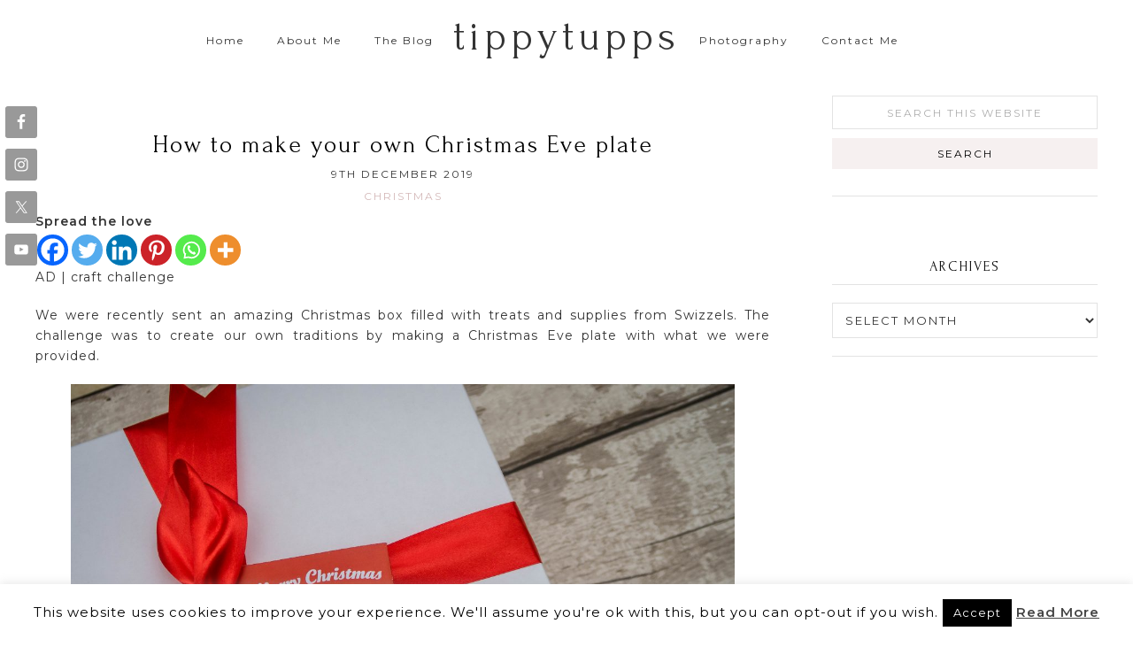

--- FILE ---
content_type: text/html; charset=UTF-8
request_url: https://www.tippytupps.com/creations/christmas-crafts/how-to-make-your-own-christmas-eve-plate/
body_size: 27164
content:
<!DOCTYPE html>
<html dir="ltr" lang="en-GB" prefix="og: https://ogp.me/ns#">
<head >
<meta charset="UTF-8" />
<meta name="viewport" content="width=device-width, initial-scale=1" />
<meta name="viewport" content="width=device-width, initial-scale=1.0"/><title>How to make your own Christmas Eve plate - tippytupps</title>

		<!-- All in One SEO 4.9.3 - aioseo.com -->
	<meta name="description" content="AD | craft challenge We were recently sent an amazing Christmas box filled with treats and supplies from Swizzels. The challenge was to create our own traditions by making a Christmas Eve plate with what we were provided. At a time of year, you are met with chocolate at every turn, Swizzels are a great" />
	<meta name="robots" content="max-image-preview:large" />
	<meta name="author" content="tippytupps"/>
	<link rel="canonical" href="https://www.tippytupps.com/creations/christmas-crafts/how-to-make-your-own-christmas-eve-plate/" />
	<meta name="generator" content="All in One SEO (AIOSEO) 4.9.3" />
		<meta property="og:locale" content="en_GB" />
		<meta property="og:site_name" content="tippytupps -" />
		<meta property="og:type" content="article" />
		<meta property="og:title" content="How to make your own Christmas Eve plate - tippytupps" />
		<meta property="og:description" content="AD | craft challenge We were recently sent an amazing Christmas box filled with treats and supplies from Swizzels. The challenge was to create our own traditions by making a Christmas Eve plate with what we were provided. At a time of year, you are met with chocolate at every turn, Swizzels are a great" />
		<meta property="og:url" content="https://www.tippytupps.com/creations/christmas-crafts/how-to-make-your-own-christmas-eve-plate/" />
		<meta property="article:published_time" content="2019-12-09T07:30:09+00:00" />
		<meta property="article:modified_time" content="2019-12-09T14:43:19+00:00" />
		<meta name="twitter:card" content="summary_large_image" />
		<meta name="twitter:title" content="How to make your own Christmas Eve plate - tippytupps" />
		<meta name="twitter:description" content="AD | craft challenge We were recently sent an amazing Christmas box filled with treats and supplies from Swizzels. The challenge was to create our own traditions by making a Christmas Eve plate with what we were provided. At a time of year, you are met with chocolate at every turn, Swizzels are a great" />
		<script type="application/ld+json" class="aioseo-schema">
			{"@context":"https:\/\/schema.org","@graph":[{"@type":"BlogPosting","@id":"https:\/\/www.tippytupps.com\/creations\/christmas-crafts\/how-to-make-your-own-christmas-eve-plate\/#blogposting","name":"How to make your own Christmas Eve plate - tippytupps","headline":"How to make your own Christmas Eve plate","author":{"@id":"https:\/\/www.tippytupps.com\/author\/tippytupps\/#author"},"publisher":{"@id":"https:\/\/www.tippytupps.com\/#organization"},"image":{"@type":"ImageObject","url":"https:\/\/www.tippytupps.com\/wp-content\/uploads\/2019\/12\/IMG_7871.jpg","width":1200,"height":800},"datePublished":"2019-12-09T07:30:09+00:00","dateModified":"2019-12-09T14:43:19+00:00","inLanguage":"en-GB","commentCount":1,"mainEntityOfPage":{"@id":"https:\/\/www.tippytupps.com\/creations\/christmas-crafts\/how-to-make-your-own-christmas-eve-plate\/#webpage"},"isPartOf":{"@id":"https:\/\/www.tippytupps.com\/creations\/christmas-crafts\/how-to-make-your-own-christmas-eve-plate\/#webpage"},"articleSection":"Christmas"},{"@type":"BreadcrumbList","@id":"https:\/\/www.tippytupps.com\/creations\/christmas-crafts\/how-to-make-your-own-christmas-eve-plate\/#breadcrumblist","itemListElement":[{"@type":"ListItem","@id":"https:\/\/www.tippytupps.com#listItem","position":1,"name":"Home","item":"https:\/\/www.tippytupps.com","nextItem":{"@type":"ListItem","@id":"https:\/\/www.tippytupps.com\/category\/creations\/#listItem","name":"Creations"}},{"@type":"ListItem","@id":"https:\/\/www.tippytupps.com\/category\/creations\/#listItem","position":2,"name":"Creations","item":"https:\/\/www.tippytupps.com\/category\/creations\/","nextItem":{"@type":"ListItem","@id":"https:\/\/www.tippytupps.com\/category\/creations\/christmas-crafts\/#listItem","name":"Christmas"},"previousItem":{"@type":"ListItem","@id":"https:\/\/www.tippytupps.com#listItem","name":"Home"}},{"@type":"ListItem","@id":"https:\/\/www.tippytupps.com\/category\/creations\/christmas-crafts\/#listItem","position":3,"name":"Christmas","item":"https:\/\/www.tippytupps.com\/category\/creations\/christmas-crafts\/","nextItem":{"@type":"ListItem","@id":"https:\/\/www.tippytupps.com\/creations\/christmas-crafts\/how-to-make-your-own-christmas-eve-plate\/#listItem","name":"How to make your own Christmas Eve plate"},"previousItem":{"@type":"ListItem","@id":"https:\/\/www.tippytupps.com\/category\/creations\/#listItem","name":"Creations"}},{"@type":"ListItem","@id":"https:\/\/www.tippytupps.com\/creations\/christmas-crafts\/how-to-make-your-own-christmas-eve-plate\/#listItem","position":4,"name":"How to make your own Christmas Eve plate","previousItem":{"@type":"ListItem","@id":"https:\/\/www.tippytupps.com\/category\/creations\/christmas-crafts\/#listItem","name":"Christmas"}}]},{"@type":"Organization","@id":"https:\/\/www.tippytupps.com\/#organization","name":"tippytupps","url":"https:\/\/www.tippytupps.com\/"},{"@type":"Person","@id":"https:\/\/www.tippytupps.com\/author\/tippytupps\/#author","url":"https:\/\/www.tippytupps.com\/author\/tippytupps\/","name":"tippytupps","image":{"@type":"ImageObject","@id":"https:\/\/www.tippytupps.com\/creations\/christmas-crafts\/how-to-make-your-own-christmas-eve-plate\/#authorImage","url":"https:\/\/secure.gravatar.com\/avatar\/175b57ee281f826f754098dd915a9ec11ae6de4787a0c6e5b6c234235f04a864?s=96&d=mm&r=g","width":96,"height":96,"caption":"tippytupps"}},{"@type":"WebPage","@id":"https:\/\/www.tippytupps.com\/creations\/christmas-crafts\/how-to-make-your-own-christmas-eve-plate\/#webpage","url":"https:\/\/www.tippytupps.com\/creations\/christmas-crafts\/how-to-make-your-own-christmas-eve-plate\/","name":"How to make your own Christmas Eve plate - tippytupps","description":"AD | craft challenge We were recently sent an amazing Christmas box filled with treats and supplies from Swizzels. The challenge was to create our own traditions by making a Christmas Eve plate with what we were provided. At a time of year, you are met with chocolate at every turn, Swizzels are a great","inLanguage":"en-GB","isPartOf":{"@id":"https:\/\/www.tippytupps.com\/#website"},"breadcrumb":{"@id":"https:\/\/www.tippytupps.com\/creations\/christmas-crafts\/how-to-make-your-own-christmas-eve-plate\/#breadcrumblist"},"author":{"@id":"https:\/\/www.tippytupps.com\/author\/tippytupps\/#author"},"creator":{"@id":"https:\/\/www.tippytupps.com\/author\/tippytupps\/#author"},"image":{"@type":"ImageObject","url":"https:\/\/www.tippytupps.com\/wp-content\/uploads\/2019\/12\/IMG_7871.jpg","@id":"https:\/\/www.tippytupps.com\/creations\/christmas-crafts\/how-to-make-your-own-christmas-eve-plate\/#mainImage","width":1200,"height":800},"primaryImageOfPage":{"@id":"https:\/\/www.tippytupps.com\/creations\/christmas-crafts\/how-to-make-your-own-christmas-eve-plate\/#mainImage"},"datePublished":"2019-12-09T07:30:09+00:00","dateModified":"2019-12-09T14:43:19+00:00"},{"@type":"WebSite","@id":"https:\/\/www.tippytupps.com\/#website","url":"https:\/\/www.tippytupps.com\/","name":"tippytupps","inLanguage":"en-GB","publisher":{"@id":"https:\/\/www.tippytupps.com\/#organization"}}]}
		</script>
		<!-- All in One SEO -->

<link rel='dns-prefetch' href='//fonts.googleapis.com' />
<link rel="alternate" type="application/rss+xml" title="tippytupps &raquo; Feed" href="https://www.tippytupps.com/feed/" />
<link rel="alternate" type="application/rss+xml" title="tippytupps &raquo; Comments Feed" href="https://www.tippytupps.com/comments/feed/" />
<link rel="alternate" type="application/rss+xml" title="tippytupps &raquo; How to make your own Christmas Eve plate Comments Feed" href="https://www.tippytupps.com/creations/christmas-crafts/how-to-make-your-own-christmas-eve-plate/feed/" />
<link rel="alternate" title="oEmbed (JSON)" type="application/json+oembed" href="https://www.tippytupps.com/wp-json/oembed/1.0/embed?url=https%3A%2F%2Fwww.tippytupps.com%2Fcreations%2Fchristmas-crafts%2Fhow-to-make-your-own-christmas-eve-plate%2F" />
<link rel="alternate" title="oEmbed (XML)" type="text/xml+oembed" href="https://www.tippytupps.com/wp-json/oembed/1.0/embed?url=https%3A%2F%2Fwww.tippytupps.com%2Fcreations%2Fchristmas-crafts%2Fhow-to-make-your-own-christmas-eve-plate%2F&#038;format=xml" />
		<!-- This site uses the Google Analytics by ExactMetrics plugin v8.11.1 - Using Analytics tracking - https://www.exactmetrics.com/ -->
							<script src="//www.googletagmanager.com/gtag/js?id=G-72H5CCFWC7"  data-cfasync="false" data-wpfc-render="false" type="text/javascript" async></script>
			<script data-cfasync="false" data-wpfc-render="false" type="text/javascript">
				var em_version = '8.11.1';
				var em_track_user = true;
				var em_no_track_reason = '';
								var ExactMetricsDefaultLocations = {"page_location":"https:\/\/www.tippytupps.com\/creations\/christmas-crafts\/how-to-make-your-own-christmas-eve-plate\/"};
								if ( typeof ExactMetricsPrivacyGuardFilter === 'function' ) {
					var ExactMetricsLocations = (typeof ExactMetricsExcludeQuery === 'object') ? ExactMetricsPrivacyGuardFilter( ExactMetricsExcludeQuery ) : ExactMetricsPrivacyGuardFilter( ExactMetricsDefaultLocations );
				} else {
					var ExactMetricsLocations = (typeof ExactMetricsExcludeQuery === 'object') ? ExactMetricsExcludeQuery : ExactMetricsDefaultLocations;
				}

								var disableStrs = [
										'ga-disable-G-72H5CCFWC7',
									];

				/* Function to detect opted out users */
				function __gtagTrackerIsOptedOut() {
					for (var index = 0; index < disableStrs.length; index++) {
						if (document.cookie.indexOf(disableStrs[index] + '=true') > -1) {
							return true;
						}
					}

					return false;
				}

				/* Disable tracking if the opt-out cookie exists. */
				if (__gtagTrackerIsOptedOut()) {
					for (var index = 0; index < disableStrs.length; index++) {
						window[disableStrs[index]] = true;
					}
				}

				/* Opt-out function */
				function __gtagTrackerOptout() {
					for (var index = 0; index < disableStrs.length; index++) {
						document.cookie = disableStrs[index] + '=true; expires=Thu, 31 Dec 2099 23:59:59 UTC; path=/';
						window[disableStrs[index]] = true;
					}
				}

				if ('undefined' === typeof gaOptout) {
					function gaOptout() {
						__gtagTrackerOptout();
					}
				}
								window.dataLayer = window.dataLayer || [];

				window.ExactMetricsDualTracker = {
					helpers: {},
					trackers: {},
				};
				if (em_track_user) {
					function __gtagDataLayer() {
						dataLayer.push(arguments);
					}

					function __gtagTracker(type, name, parameters) {
						if (!parameters) {
							parameters = {};
						}

						if (parameters.send_to) {
							__gtagDataLayer.apply(null, arguments);
							return;
						}

						if (type === 'event') {
														parameters.send_to = exactmetrics_frontend.v4_id;
							var hookName = name;
							if (typeof parameters['event_category'] !== 'undefined') {
								hookName = parameters['event_category'] + ':' + name;
							}

							if (typeof ExactMetricsDualTracker.trackers[hookName] !== 'undefined') {
								ExactMetricsDualTracker.trackers[hookName](parameters);
							} else {
								__gtagDataLayer('event', name, parameters);
							}
							
						} else {
							__gtagDataLayer.apply(null, arguments);
						}
					}

					__gtagTracker('js', new Date());
					__gtagTracker('set', {
						'developer_id.dNDMyYj': true,
											});
					if ( ExactMetricsLocations.page_location ) {
						__gtagTracker('set', ExactMetricsLocations);
					}
										__gtagTracker('config', 'G-72H5CCFWC7', {"forceSSL":"true"} );
										window.gtag = __gtagTracker;										(function () {
						/* https://developers.google.com/analytics/devguides/collection/analyticsjs/ */
						/* ga and __gaTracker compatibility shim. */
						var noopfn = function () {
							return null;
						};
						var newtracker = function () {
							return new Tracker();
						};
						var Tracker = function () {
							return null;
						};
						var p = Tracker.prototype;
						p.get = noopfn;
						p.set = noopfn;
						p.send = function () {
							var args = Array.prototype.slice.call(arguments);
							args.unshift('send');
							__gaTracker.apply(null, args);
						};
						var __gaTracker = function () {
							var len = arguments.length;
							if (len === 0) {
								return;
							}
							var f = arguments[len - 1];
							if (typeof f !== 'object' || f === null || typeof f.hitCallback !== 'function') {
								if ('send' === arguments[0]) {
									var hitConverted, hitObject = false, action;
									if ('event' === arguments[1]) {
										if ('undefined' !== typeof arguments[3]) {
											hitObject = {
												'eventAction': arguments[3],
												'eventCategory': arguments[2],
												'eventLabel': arguments[4],
												'value': arguments[5] ? arguments[5] : 1,
											}
										}
									}
									if ('pageview' === arguments[1]) {
										if ('undefined' !== typeof arguments[2]) {
											hitObject = {
												'eventAction': 'page_view',
												'page_path': arguments[2],
											}
										}
									}
									if (typeof arguments[2] === 'object') {
										hitObject = arguments[2];
									}
									if (typeof arguments[5] === 'object') {
										Object.assign(hitObject, arguments[5]);
									}
									if ('undefined' !== typeof arguments[1].hitType) {
										hitObject = arguments[1];
										if ('pageview' === hitObject.hitType) {
											hitObject.eventAction = 'page_view';
										}
									}
									if (hitObject) {
										action = 'timing' === arguments[1].hitType ? 'timing_complete' : hitObject.eventAction;
										hitConverted = mapArgs(hitObject);
										__gtagTracker('event', action, hitConverted);
									}
								}
								return;
							}

							function mapArgs(args) {
								var arg, hit = {};
								var gaMap = {
									'eventCategory': 'event_category',
									'eventAction': 'event_action',
									'eventLabel': 'event_label',
									'eventValue': 'event_value',
									'nonInteraction': 'non_interaction',
									'timingCategory': 'event_category',
									'timingVar': 'name',
									'timingValue': 'value',
									'timingLabel': 'event_label',
									'page': 'page_path',
									'location': 'page_location',
									'title': 'page_title',
									'referrer' : 'page_referrer',
								};
								for (arg in args) {
																		if (!(!args.hasOwnProperty(arg) || !gaMap.hasOwnProperty(arg))) {
										hit[gaMap[arg]] = args[arg];
									} else {
										hit[arg] = args[arg];
									}
								}
								return hit;
							}

							try {
								f.hitCallback();
							} catch (ex) {
							}
						};
						__gaTracker.create = newtracker;
						__gaTracker.getByName = newtracker;
						__gaTracker.getAll = function () {
							return [];
						};
						__gaTracker.remove = noopfn;
						__gaTracker.loaded = true;
						window['__gaTracker'] = __gaTracker;
					})();
									} else {
										console.log("");
					(function () {
						function __gtagTracker() {
							return null;
						}

						window['__gtagTracker'] = __gtagTracker;
						window['gtag'] = __gtagTracker;
					})();
									}
			</script>
							<!-- / Google Analytics by ExactMetrics -->
		<style id='wp-img-auto-sizes-contain-inline-css' type='text/css'>
img:is([sizes=auto i],[sizes^="auto," i]){contain-intrinsic-size:3000px 1500px}
/*# sourceURL=wp-img-auto-sizes-contain-inline-css */
</style>
<link rel='stylesheet' id='sbi_styles-css' href='https://www.tippytupps.com/wp-content/plugins/instagram-feed/css/sbi-styles.min.css?ver=6.10.0' type='text/css' media='all' />
<link rel='stylesheet' id='ingrid-css' href='https://www.tippytupps.com/wp-content/themes/IngridTheme/style.css?ver=1.2.1' type='text/css' media='all' />
<style id='ingrid-inline-css' type='text/css'>


		body, .footer-widgets, .footer-widgets-1, .footer-widgets-2, .footer-widgets-3, .footer-widgets .widget_nav_menu a  {
			font-size: 14px;
		}

		
/*# sourceURL=ingrid-inline-css */
</style>
<style id='wp-emoji-styles-inline-css' type='text/css'>

	img.wp-smiley, img.emoji {
		display: inline !important;
		border: none !important;
		box-shadow: none !important;
		height: 1em !important;
		width: 1em !important;
		margin: 0 0.07em !important;
		vertical-align: -0.1em !important;
		background: none !important;
		padding: 0 !important;
	}
/*# sourceURL=wp-emoji-styles-inline-css */
</style>
<style id='wp-block-library-inline-css' type='text/css'>
:root{--wp-block-synced-color:#7a00df;--wp-block-synced-color--rgb:122,0,223;--wp-bound-block-color:var(--wp-block-synced-color);--wp-editor-canvas-background:#ddd;--wp-admin-theme-color:#007cba;--wp-admin-theme-color--rgb:0,124,186;--wp-admin-theme-color-darker-10:#006ba1;--wp-admin-theme-color-darker-10--rgb:0,107,160.5;--wp-admin-theme-color-darker-20:#005a87;--wp-admin-theme-color-darker-20--rgb:0,90,135;--wp-admin-border-width-focus:2px}@media (min-resolution:192dpi){:root{--wp-admin-border-width-focus:1.5px}}.wp-element-button{cursor:pointer}:root .has-very-light-gray-background-color{background-color:#eee}:root .has-very-dark-gray-background-color{background-color:#313131}:root .has-very-light-gray-color{color:#eee}:root .has-very-dark-gray-color{color:#313131}:root .has-vivid-green-cyan-to-vivid-cyan-blue-gradient-background{background:linear-gradient(135deg,#00d084,#0693e3)}:root .has-purple-crush-gradient-background{background:linear-gradient(135deg,#34e2e4,#4721fb 50%,#ab1dfe)}:root .has-hazy-dawn-gradient-background{background:linear-gradient(135deg,#faaca8,#dad0ec)}:root .has-subdued-olive-gradient-background{background:linear-gradient(135deg,#fafae1,#67a671)}:root .has-atomic-cream-gradient-background{background:linear-gradient(135deg,#fdd79a,#004a59)}:root .has-nightshade-gradient-background{background:linear-gradient(135deg,#330968,#31cdcf)}:root .has-midnight-gradient-background{background:linear-gradient(135deg,#020381,#2874fc)}:root{--wp--preset--font-size--normal:16px;--wp--preset--font-size--huge:42px}.has-regular-font-size{font-size:1em}.has-larger-font-size{font-size:2.625em}.has-normal-font-size{font-size:var(--wp--preset--font-size--normal)}.has-huge-font-size{font-size:var(--wp--preset--font-size--huge)}.has-text-align-center{text-align:center}.has-text-align-left{text-align:left}.has-text-align-right{text-align:right}.has-fit-text{white-space:nowrap!important}#end-resizable-editor-section{display:none}.aligncenter{clear:both}.items-justified-left{justify-content:flex-start}.items-justified-center{justify-content:center}.items-justified-right{justify-content:flex-end}.items-justified-space-between{justify-content:space-between}.screen-reader-text{border:0;clip-path:inset(50%);height:1px;margin:-1px;overflow:hidden;padding:0;position:absolute;width:1px;word-wrap:normal!important}.screen-reader-text:focus{background-color:#ddd;clip-path:none;color:#444;display:block;font-size:1em;height:auto;left:5px;line-height:normal;padding:15px 23px 14px;text-decoration:none;top:5px;width:auto;z-index:100000}html :where(.has-border-color){border-style:solid}html :where([style*=border-top-color]){border-top-style:solid}html :where([style*=border-right-color]){border-right-style:solid}html :where([style*=border-bottom-color]){border-bottom-style:solid}html :where([style*=border-left-color]){border-left-style:solid}html :where([style*=border-width]){border-style:solid}html :where([style*=border-top-width]){border-top-style:solid}html :where([style*=border-right-width]){border-right-style:solid}html :where([style*=border-bottom-width]){border-bottom-style:solid}html :where([style*=border-left-width]){border-left-style:solid}html :where(img[class*=wp-image-]){height:auto;max-width:100%}:where(figure){margin:0 0 1em}html :where(.is-position-sticky){--wp-admin--admin-bar--position-offset:var(--wp-admin--admin-bar--height,0px)}@media screen and (max-width:600px){html :where(.is-position-sticky){--wp-admin--admin-bar--position-offset:0px}}

/*# sourceURL=wp-block-library-inline-css */
</style><style id='wp-block-heading-inline-css' type='text/css'>
h1:where(.wp-block-heading).has-background,h2:where(.wp-block-heading).has-background,h3:where(.wp-block-heading).has-background,h4:where(.wp-block-heading).has-background,h5:where(.wp-block-heading).has-background,h6:where(.wp-block-heading).has-background{padding:1.25em 2.375em}h1.has-text-align-left[style*=writing-mode]:where([style*=vertical-lr]),h1.has-text-align-right[style*=writing-mode]:where([style*=vertical-rl]),h2.has-text-align-left[style*=writing-mode]:where([style*=vertical-lr]),h2.has-text-align-right[style*=writing-mode]:where([style*=vertical-rl]),h3.has-text-align-left[style*=writing-mode]:where([style*=vertical-lr]),h3.has-text-align-right[style*=writing-mode]:where([style*=vertical-rl]),h4.has-text-align-left[style*=writing-mode]:where([style*=vertical-lr]),h4.has-text-align-right[style*=writing-mode]:where([style*=vertical-rl]),h5.has-text-align-left[style*=writing-mode]:where([style*=vertical-lr]),h5.has-text-align-right[style*=writing-mode]:where([style*=vertical-rl]),h6.has-text-align-left[style*=writing-mode]:where([style*=vertical-lr]),h6.has-text-align-right[style*=writing-mode]:where([style*=vertical-rl]){rotate:180deg}
/*# sourceURL=https://www.tippytupps.com/wp-includes/blocks/heading/style.min.css */
</style>
<style id='wp-block-image-inline-css' type='text/css'>
.wp-block-image>a,.wp-block-image>figure>a{display:inline-block}.wp-block-image img{box-sizing:border-box;height:auto;max-width:100%;vertical-align:bottom}@media not (prefers-reduced-motion){.wp-block-image img.hide{visibility:hidden}.wp-block-image img.show{animation:show-content-image .4s}}.wp-block-image[style*=border-radius] img,.wp-block-image[style*=border-radius]>a{border-radius:inherit}.wp-block-image.has-custom-border img{box-sizing:border-box}.wp-block-image.aligncenter{text-align:center}.wp-block-image.alignfull>a,.wp-block-image.alignwide>a{width:100%}.wp-block-image.alignfull img,.wp-block-image.alignwide img{height:auto;width:100%}.wp-block-image .aligncenter,.wp-block-image .alignleft,.wp-block-image .alignright,.wp-block-image.aligncenter,.wp-block-image.alignleft,.wp-block-image.alignright{display:table}.wp-block-image .aligncenter>figcaption,.wp-block-image .alignleft>figcaption,.wp-block-image .alignright>figcaption,.wp-block-image.aligncenter>figcaption,.wp-block-image.alignleft>figcaption,.wp-block-image.alignright>figcaption{caption-side:bottom;display:table-caption}.wp-block-image .alignleft{float:left;margin:.5em 1em .5em 0}.wp-block-image .alignright{float:right;margin:.5em 0 .5em 1em}.wp-block-image .aligncenter{margin-left:auto;margin-right:auto}.wp-block-image :where(figcaption){margin-bottom:1em;margin-top:.5em}.wp-block-image.is-style-circle-mask img{border-radius:9999px}@supports ((-webkit-mask-image:none) or (mask-image:none)) or (-webkit-mask-image:none){.wp-block-image.is-style-circle-mask img{border-radius:0;-webkit-mask-image:url('data:image/svg+xml;utf8,<svg viewBox="0 0 100 100" xmlns="http://www.w3.org/2000/svg"><circle cx="50" cy="50" r="50"/></svg>');mask-image:url('data:image/svg+xml;utf8,<svg viewBox="0 0 100 100" xmlns="http://www.w3.org/2000/svg"><circle cx="50" cy="50" r="50"/></svg>');mask-mode:alpha;-webkit-mask-position:center;mask-position:center;-webkit-mask-repeat:no-repeat;mask-repeat:no-repeat;-webkit-mask-size:contain;mask-size:contain}}:root :where(.wp-block-image.is-style-rounded img,.wp-block-image .is-style-rounded img){border-radius:9999px}.wp-block-image figure{margin:0}.wp-lightbox-container{display:flex;flex-direction:column;position:relative}.wp-lightbox-container img{cursor:zoom-in}.wp-lightbox-container img:hover+button{opacity:1}.wp-lightbox-container button{align-items:center;backdrop-filter:blur(16px) saturate(180%);background-color:#5a5a5a40;border:none;border-radius:4px;cursor:zoom-in;display:flex;height:20px;justify-content:center;opacity:0;padding:0;position:absolute;right:16px;text-align:center;top:16px;width:20px;z-index:100}@media not (prefers-reduced-motion){.wp-lightbox-container button{transition:opacity .2s ease}}.wp-lightbox-container button:focus-visible{outline:3px auto #5a5a5a40;outline:3px auto -webkit-focus-ring-color;outline-offset:3px}.wp-lightbox-container button:hover{cursor:pointer;opacity:1}.wp-lightbox-container button:focus{opacity:1}.wp-lightbox-container button:focus,.wp-lightbox-container button:hover,.wp-lightbox-container button:not(:hover):not(:active):not(.has-background){background-color:#5a5a5a40;border:none}.wp-lightbox-overlay{box-sizing:border-box;cursor:zoom-out;height:100vh;left:0;overflow:hidden;position:fixed;top:0;visibility:hidden;width:100%;z-index:100000}.wp-lightbox-overlay .close-button{align-items:center;cursor:pointer;display:flex;justify-content:center;min-height:40px;min-width:40px;padding:0;position:absolute;right:calc(env(safe-area-inset-right) + 16px);top:calc(env(safe-area-inset-top) + 16px);z-index:5000000}.wp-lightbox-overlay .close-button:focus,.wp-lightbox-overlay .close-button:hover,.wp-lightbox-overlay .close-button:not(:hover):not(:active):not(.has-background){background:none;border:none}.wp-lightbox-overlay .lightbox-image-container{height:var(--wp--lightbox-container-height);left:50%;overflow:hidden;position:absolute;top:50%;transform:translate(-50%,-50%);transform-origin:top left;width:var(--wp--lightbox-container-width);z-index:9999999999}.wp-lightbox-overlay .wp-block-image{align-items:center;box-sizing:border-box;display:flex;height:100%;justify-content:center;margin:0;position:relative;transform-origin:0 0;width:100%;z-index:3000000}.wp-lightbox-overlay .wp-block-image img{height:var(--wp--lightbox-image-height);min-height:var(--wp--lightbox-image-height);min-width:var(--wp--lightbox-image-width);width:var(--wp--lightbox-image-width)}.wp-lightbox-overlay .wp-block-image figcaption{display:none}.wp-lightbox-overlay button{background:none;border:none}.wp-lightbox-overlay .scrim{background-color:#fff;height:100%;opacity:.9;position:absolute;width:100%;z-index:2000000}.wp-lightbox-overlay.active{visibility:visible}@media not (prefers-reduced-motion){.wp-lightbox-overlay.active{animation:turn-on-visibility .25s both}.wp-lightbox-overlay.active img{animation:turn-on-visibility .35s both}.wp-lightbox-overlay.show-closing-animation:not(.active){animation:turn-off-visibility .35s both}.wp-lightbox-overlay.show-closing-animation:not(.active) img{animation:turn-off-visibility .25s both}.wp-lightbox-overlay.zoom.active{animation:none;opacity:1;visibility:visible}.wp-lightbox-overlay.zoom.active .lightbox-image-container{animation:lightbox-zoom-in .4s}.wp-lightbox-overlay.zoom.active .lightbox-image-container img{animation:none}.wp-lightbox-overlay.zoom.active .scrim{animation:turn-on-visibility .4s forwards}.wp-lightbox-overlay.zoom.show-closing-animation:not(.active){animation:none}.wp-lightbox-overlay.zoom.show-closing-animation:not(.active) .lightbox-image-container{animation:lightbox-zoom-out .4s}.wp-lightbox-overlay.zoom.show-closing-animation:not(.active) .lightbox-image-container img{animation:none}.wp-lightbox-overlay.zoom.show-closing-animation:not(.active) .scrim{animation:turn-off-visibility .4s forwards}}@keyframes show-content-image{0%{visibility:hidden}99%{visibility:hidden}to{visibility:visible}}@keyframes turn-on-visibility{0%{opacity:0}to{opacity:1}}@keyframes turn-off-visibility{0%{opacity:1;visibility:visible}99%{opacity:0;visibility:visible}to{opacity:0;visibility:hidden}}@keyframes lightbox-zoom-in{0%{transform:translate(calc((-100vw + var(--wp--lightbox-scrollbar-width))/2 + var(--wp--lightbox-initial-left-position)),calc(-50vh + var(--wp--lightbox-initial-top-position))) scale(var(--wp--lightbox-scale))}to{transform:translate(-50%,-50%) scale(1)}}@keyframes lightbox-zoom-out{0%{transform:translate(-50%,-50%) scale(1);visibility:visible}99%{visibility:visible}to{transform:translate(calc((-100vw + var(--wp--lightbox-scrollbar-width))/2 + var(--wp--lightbox-initial-left-position)),calc(-50vh + var(--wp--lightbox-initial-top-position))) scale(var(--wp--lightbox-scale));visibility:hidden}}
/*# sourceURL=https://www.tippytupps.com/wp-includes/blocks/image/style.min.css */
</style>
<style id='wp-block-paragraph-inline-css' type='text/css'>
.is-small-text{font-size:.875em}.is-regular-text{font-size:1em}.is-large-text{font-size:2.25em}.is-larger-text{font-size:3em}.has-drop-cap:not(:focus):first-letter{float:left;font-size:8.4em;font-style:normal;font-weight:100;line-height:.68;margin:.05em .1em 0 0;text-transform:uppercase}body.rtl .has-drop-cap:not(:focus):first-letter{float:none;margin-left:.1em}p.has-drop-cap.has-background{overflow:hidden}:root :where(p.has-background){padding:1.25em 2.375em}:where(p.has-text-color:not(.has-link-color)) a{color:inherit}p.has-text-align-left[style*="writing-mode:vertical-lr"],p.has-text-align-right[style*="writing-mode:vertical-rl"]{rotate:180deg}
/*# sourceURL=https://www.tippytupps.com/wp-includes/blocks/paragraph/style.min.css */
</style>
<style id='global-styles-inline-css' type='text/css'>
:root{--wp--preset--aspect-ratio--square: 1;--wp--preset--aspect-ratio--4-3: 4/3;--wp--preset--aspect-ratio--3-4: 3/4;--wp--preset--aspect-ratio--3-2: 3/2;--wp--preset--aspect-ratio--2-3: 2/3;--wp--preset--aspect-ratio--16-9: 16/9;--wp--preset--aspect-ratio--9-16: 9/16;--wp--preset--color--black: #000000;--wp--preset--color--cyan-bluish-gray: #abb8c3;--wp--preset--color--white: #ffffff;--wp--preset--color--pale-pink: #f78da7;--wp--preset--color--vivid-red: #cf2e2e;--wp--preset--color--luminous-vivid-orange: #ff6900;--wp--preset--color--luminous-vivid-amber: #fcb900;--wp--preset--color--light-green-cyan: #7bdcb5;--wp--preset--color--vivid-green-cyan: #00d084;--wp--preset--color--pale-cyan-blue: #8ed1fc;--wp--preset--color--vivid-cyan-blue: #0693e3;--wp--preset--color--vivid-purple: #9b51e0;--wp--preset--gradient--vivid-cyan-blue-to-vivid-purple: linear-gradient(135deg,rgb(6,147,227) 0%,rgb(155,81,224) 100%);--wp--preset--gradient--light-green-cyan-to-vivid-green-cyan: linear-gradient(135deg,rgb(122,220,180) 0%,rgb(0,208,130) 100%);--wp--preset--gradient--luminous-vivid-amber-to-luminous-vivid-orange: linear-gradient(135deg,rgb(252,185,0) 0%,rgb(255,105,0) 100%);--wp--preset--gradient--luminous-vivid-orange-to-vivid-red: linear-gradient(135deg,rgb(255,105,0) 0%,rgb(207,46,46) 100%);--wp--preset--gradient--very-light-gray-to-cyan-bluish-gray: linear-gradient(135deg,rgb(238,238,238) 0%,rgb(169,184,195) 100%);--wp--preset--gradient--cool-to-warm-spectrum: linear-gradient(135deg,rgb(74,234,220) 0%,rgb(151,120,209) 20%,rgb(207,42,186) 40%,rgb(238,44,130) 60%,rgb(251,105,98) 80%,rgb(254,248,76) 100%);--wp--preset--gradient--blush-light-purple: linear-gradient(135deg,rgb(255,206,236) 0%,rgb(152,150,240) 100%);--wp--preset--gradient--blush-bordeaux: linear-gradient(135deg,rgb(254,205,165) 0%,rgb(254,45,45) 50%,rgb(107,0,62) 100%);--wp--preset--gradient--luminous-dusk: linear-gradient(135deg,rgb(255,203,112) 0%,rgb(199,81,192) 50%,rgb(65,88,208) 100%);--wp--preset--gradient--pale-ocean: linear-gradient(135deg,rgb(255,245,203) 0%,rgb(182,227,212) 50%,rgb(51,167,181) 100%);--wp--preset--gradient--electric-grass: linear-gradient(135deg,rgb(202,248,128) 0%,rgb(113,206,126) 100%);--wp--preset--gradient--midnight: linear-gradient(135deg,rgb(2,3,129) 0%,rgb(40,116,252) 100%);--wp--preset--font-size--small: 13px;--wp--preset--font-size--medium: 20px;--wp--preset--font-size--large: 36px;--wp--preset--font-size--x-large: 42px;--wp--preset--spacing--20: 0.44rem;--wp--preset--spacing--30: 0.67rem;--wp--preset--spacing--40: 1rem;--wp--preset--spacing--50: 1.5rem;--wp--preset--spacing--60: 2.25rem;--wp--preset--spacing--70: 3.38rem;--wp--preset--spacing--80: 5.06rem;--wp--preset--shadow--natural: 6px 6px 9px rgba(0, 0, 0, 0.2);--wp--preset--shadow--deep: 12px 12px 50px rgba(0, 0, 0, 0.4);--wp--preset--shadow--sharp: 6px 6px 0px rgba(0, 0, 0, 0.2);--wp--preset--shadow--outlined: 6px 6px 0px -3px rgb(255, 255, 255), 6px 6px rgb(0, 0, 0);--wp--preset--shadow--crisp: 6px 6px 0px rgb(0, 0, 0);}:where(.is-layout-flex){gap: 0.5em;}:where(.is-layout-grid){gap: 0.5em;}body .is-layout-flex{display: flex;}.is-layout-flex{flex-wrap: wrap;align-items: center;}.is-layout-flex > :is(*, div){margin: 0;}body .is-layout-grid{display: grid;}.is-layout-grid > :is(*, div){margin: 0;}:where(.wp-block-columns.is-layout-flex){gap: 2em;}:where(.wp-block-columns.is-layout-grid){gap: 2em;}:where(.wp-block-post-template.is-layout-flex){gap: 1.25em;}:where(.wp-block-post-template.is-layout-grid){gap: 1.25em;}.has-black-color{color: var(--wp--preset--color--black) !important;}.has-cyan-bluish-gray-color{color: var(--wp--preset--color--cyan-bluish-gray) !important;}.has-white-color{color: var(--wp--preset--color--white) !important;}.has-pale-pink-color{color: var(--wp--preset--color--pale-pink) !important;}.has-vivid-red-color{color: var(--wp--preset--color--vivid-red) !important;}.has-luminous-vivid-orange-color{color: var(--wp--preset--color--luminous-vivid-orange) !important;}.has-luminous-vivid-amber-color{color: var(--wp--preset--color--luminous-vivid-amber) !important;}.has-light-green-cyan-color{color: var(--wp--preset--color--light-green-cyan) !important;}.has-vivid-green-cyan-color{color: var(--wp--preset--color--vivid-green-cyan) !important;}.has-pale-cyan-blue-color{color: var(--wp--preset--color--pale-cyan-blue) !important;}.has-vivid-cyan-blue-color{color: var(--wp--preset--color--vivid-cyan-blue) !important;}.has-vivid-purple-color{color: var(--wp--preset--color--vivid-purple) !important;}.has-black-background-color{background-color: var(--wp--preset--color--black) !important;}.has-cyan-bluish-gray-background-color{background-color: var(--wp--preset--color--cyan-bluish-gray) !important;}.has-white-background-color{background-color: var(--wp--preset--color--white) !important;}.has-pale-pink-background-color{background-color: var(--wp--preset--color--pale-pink) !important;}.has-vivid-red-background-color{background-color: var(--wp--preset--color--vivid-red) !important;}.has-luminous-vivid-orange-background-color{background-color: var(--wp--preset--color--luminous-vivid-orange) !important;}.has-luminous-vivid-amber-background-color{background-color: var(--wp--preset--color--luminous-vivid-amber) !important;}.has-light-green-cyan-background-color{background-color: var(--wp--preset--color--light-green-cyan) !important;}.has-vivid-green-cyan-background-color{background-color: var(--wp--preset--color--vivid-green-cyan) !important;}.has-pale-cyan-blue-background-color{background-color: var(--wp--preset--color--pale-cyan-blue) !important;}.has-vivid-cyan-blue-background-color{background-color: var(--wp--preset--color--vivid-cyan-blue) !important;}.has-vivid-purple-background-color{background-color: var(--wp--preset--color--vivid-purple) !important;}.has-black-border-color{border-color: var(--wp--preset--color--black) !important;}.has-cyan-bluish-gray-border-color{border-color: var(--wp--preset--color--cyan-bluish-gray) !important;}.has-white-border-color{border-color: var(--wp--preset--color--white) !important;}.has-pale-pink-border-color{border-color: var(--wp--preset--color--pale-pink) !important;}.has-vivid-red-border-color{border-color: var(--wp--preset--color--vivid-red) !important;}.has-luminous-vivid-orange-border-color{border-color: var(--wp--preset--color--luminous-vivid-orange) !important;}.has-luminous-vivid-amber-border-color{border-color: var(--wp--preset--color--luminous-vivid-amber) !important;}.has-light-green-cyan-border-color{border-color: var(--wp--preset--color--light-green-cyan) !important;}.has-vivid-green-cyan-border-color{border-color: var(--wp--preset--color--vivid-green-cyan) !important;}.has-pale-cyan-blue-border-color{border-color: var(--wp--preset--color--pale-cyan-blue) !important;}.has-vivid-cyan-blue-border-color{border-color: var(--wp--preset--color--vivid-cyan-blue) !important;}.has-vivid-purple-border-color{border-color: var(--wp--preset--color--vivid-purple) !important;}.has-vivid-cyan-blue-to-vivid-purple-gradient-background{background: var(--wp--preset--gradient--vivid-cyan-blue-to-vivid-purple) !important;}.has-light-green-cyan-to-vivid-green-cyan-gradient-background{background: var(--wp--preset--gradient--light-green-cyan-to-vivid-green-cyan) !important;}.has-luminous-vivid-amber-to-luminous-vivid-orange-gradient-background{background: var(--wp--preset--gradient--luminous-vivid-amber-to-luminous-vivid-orange) !important;}.has-luminous-vivid-orange-to-vivid-red-gradient-background{background: var(--wp--preset--gradient--luminous-vivid-orange-to-vivid-red) !important;}.has-very-light-gray-to-cyan-bluish-gray-gradient-background{background: var(--wp--preset--gradient--very-light-gray-to-cyan-bluish-gray) !important;}.has-cool-to-warm-spectrum-gradient-background{background: var(--wp--preset--gradient--cool-to-warm-spectrum) !important;}.has-blush-light-purple-gradient-background{background: var(--wp--preset--gradient--blush-light-purple) !important;}.has-blush-bordeaux-gradient-background{background: var(--wp--preset--gradient--blush-bordeaux) !important;}.has-luminous-dusk-gradient-background{background: var(--wp--preset--gradient--luminous-dusk) !important;}.has-pale-ocean-gradient-background{background: var(--wp--preset--gradient--pale-ocean) !important;}.has-electric-grass-gradient-background{background: var(--wp--preset--gradient--electric-grass) !important;}.has-midnight-gradient-background{background: var(--wp--preset--gradient--midnight) !important;}.has-small-font-size{font-size: var(--wp--preset--font-size--small) !important;}.has-medium-font-size{font-size: var(--wp--preset--font-size--medium) !important;}.has-large-font-size{font-size: var(--wp--preset--font-size--large) !important;}.has-x-large-font-size{font-size: var(--wp--preset--font-size--x-large) !important;}
/*# sourceURL=global-styles-inline-css */
</style>

<style id='classic-theme-styles-inline-css' type='text/css'>
/*! This file is auto-generated */
.wp-block-button__link{color:#fff;background-color:#32373c;border-radius:9999px;box-shadow:none;text-decoration:none;padding:calc(.667em + 2px) calc(1.333em + 2px);font-size:1.125em}.wp-block-file__button{background:#32373c;color:#fff;text-decoration:none}
/*# sourceURL=/wp-includes/css/classic-themes.min.css */
</style>
<link rel='stylesheet' id='contact-form-7-css' href='https://www.tippytupps.com/wp-content/plugins/contact-form-7/includes/css/styles.css?ver=6.1.4' type='text/css' media='all' />
<link rel='stylesheet' id='cookie-law-info-css' href='https://www.tippytupps.com/wp-content/plugins/cookie-law-info/legacy/public/css/cookie-law-info-public.css?ver=3.3.9.1' type='text/css' media='all' />
<link rel='stylesheet' id='cookie-law-info-gdpr-css' href='https://www.tippytupps.com/wp-content/plugins/cookie-law-info/legacy/public/css/cookie-law-info-gdpr.css?ver=3.3.9.1' type='text/css' media='all' />
<link rel='stylesheet' id='photoswipe-core-css-css' href='https://www.tippytupps.com/wp-content/plugins/photoswipe-masonry/photoswipe-dist/photoswipe.css?ver=6.9' type='text/css' media='all' />
<link rel='stylesheet' id='pswp-skin-css' href='https://www.tippytupps.com/wp-content/plugins/photoswipe-masonry/photoswipe-dist/default-skin/default-skin.css?ver=6.9' type='text/css' media='all' />
<link rel='stylesheet' id='ez-toc-css' href='https://www.tippytupps.com/wp-content/plugins/easy-table-of-contents/assets/css/screen.min.css?ver=2.0.80' type='text/css' media='all' />
<style id='ez-toc-inline-css' type='text/css'>
div#ez-toc-container .ez-toc-title {font-size: 120%;}div#ez-toc-container .ez-toc-title {font-weight: 500;}div#ez-toc-container ul li , div#ez-toc-container ul li a {font-size: 95%;}div#ez-toc-container ul li , div#ez-toc-container ul li a {font-weight: 500;}div#ez-toc-container nav ul ul li {font-size: 90%;}.ez-toc-box-title {font-weight: bold; margin-bottom: 10px; text-align: center; text-transform: uppercase; letter-spacing: 1px; color: #666; padding-bottom: 5px;position:absolute;top:-4%;left:5%;background-color: inherit;transition: top 0.3s ease;}.ez-toc-box-title.toc-closed {top:-25%;}
.ez-toc-container-direction {direction: ltr;}.ez-toc-counter ul{counter-reset: item ;}.ez-toc-counter nav ul li a::before {content: counters(item, '.', decimal) '. ';display: inline-block;counter-increment: item;flex-grow: 0;flex-shrink: 0;margin-right: .2em; float: left; }.ez-toc-widget-direction {direction: ltr;}.ez-toc-widget-container ul{counter-reset: item ;}.ez-toc-widget-container nav ul li a::before {content: counters(item, '.', decimal) '. ';display: inline-block;counter-increment: item;flex-grow: 0;flex-shrink: 0;margin-right: .2em; float: left; }
/*# sourceURL=ez-toc-inline-css */
</style>
<link rel='stylesheet' id='google-fonts-css' href='//fonts.googleapis.com/css?family=Raleway%3A400%2C600%7CForum%3A400%7CNoto+Sans%3A400%2C700%7CMontserrat%3A400%2C600%7COswald%3A400%2C600%7CArvo%3A400%2C700%7CPlayfair+Display%3A400%2C700%7CLora%3A400%2C700%7CLato%3A400%2C700%7CCrimson+Text%3A400%2C600%7CLibre+Baskerville%7CIndie+Flower%3A400%7CAnton%3A400%7CDancing+Script%3A400%2C700%7CVidaloka%3A400%7CTenor+Sans%3A400%7CSource+Sans+Pro%7COpen+Sans%7CArapey%7CJosefin+Sans&#038;ver=1.2.1' type='text/css' media='all' />
<link rel='stylesheet' id='simple-social-icons-font-css' href='https://www.tippytupps.com/wp-content/plugins/simple-social-icons/css/style.css?ver=4.0.0' type='text/css' media='all' />
<link rel='stylesheet' id='heateor_sss_frontend_css-css' href='https://www.tippytupps.com/wp-content/plugins/sassy-social-share/public/css/sassy-social-share-public.css?ver=3.3.79' type='text/css' media='all' />
<style id='heateor_sss_frontend_css-inline-css' type='text/css'>
.heateor_sss_button_instagram span.heateor_sss_svg,a.heateor_sss_instagram span.heateor_sss_svg{background:radial-gradient(circle at 30% 107%,#fdf497 0,#fdf497 5%,#fd5949 45%,#d6249f 60%,#285aeb 90%)}.heateor_sss_horizontal_sharing .heateor_sss_svg,.heateor_sss_standard_follow_icons_container .heateor_sss_svg{color:#fff;border-width:0px;border-style:solid;border-color:transparent}.heateor_sss_horizontal_sharing .heateorSssTCBackground{color:#666}.heateor_sss_horizontal_sharing span.heateor_sss_svg:hover,.heateor_sss_standard_follow_icons_container span.heateor_sss_svg:hover{border-color:transparent;}.heateor_sss_vertical_sharing span.heateor_sss_svg,.heateor_sss_floating_follow_icons_container span.heateor_sss_svg{color:#fff;border-width:0px;border-style:solid;border-color:transparent;}.heateor_sss_vertical_sharing .heateorSssTCBackground{color:#666;}.heateor_sss_vertical_sharing span.heateor_sss_svg:hover,.heateor_sss_floating_follow_icons_container span.heateor_sss_svg:hover{border-color:transparent;}@media screen and (max-width:783px) {.heateor_sss_vertical_sharing{display:none!important}}
/*# sourceURL=heateor_sss_frontend_css-inline-css */
</style>
<link rel='stylesheet' id='myStyleSheets-css' href='https://www.tippytupps.com/wp-content/plugins/wp-latest-posts/css/wplp_front.css?ver=5.0.11' type='text/css' media='all' />
<script type="text/javascript" src="https://www.tippytupps.com/wp-content/plugins/google-analytics-dashboard-for-wp/assets/js/frontend-gtag.min.js?ver=8.11.1" id="exactmetrics-frontend-script-js" async="async" data-wp-strategy="async"></script>
<script data-cfasync="false" data-wpfc-render="false" type="text/javascript" id='exactmetrics-frontend-script-js-extra'>/* <![CDATA[ */
var exactmetrics_frontend = {"js_events_tracking":"true","download_extensions":"zip,mp3,mpeg,pdf,docx,pptx,xlsx,rar","inbound_paths":"[{\"path\":\"\\\/go\\\/\",\"label\":\"affiliate\"},{\"path\":\"\\\/recommend\\\/\",\"label\":\"affiliate\"}]","home_url":"https:\/\/www.tippytupps.com","hash_tracking":"false","v4_id":"G-72H5CCFWC7"};/* ]]> */
</script>
<script type="text/javascript" src="https://www.tippytupps.com/wp-includes/js/jquery/jquery.min.js?ver=3.7.1" id="jquery-core-js"></script>
<script type="text/javascript" src="https://www.tippytupps.com/wp-includes/js/jquery/jquery-migrate.min.js?ver=3.4.1" id="jquery-migrate-js"></script>
<script type="text/javascript" id="cookie-law-info-js-extra">
/* <![CDATA[ */
var Cli_Data = {"nn_cookie_ids":[],"cookielist":[],"non_necessary_cookies":[],"ccpaEnabled":"","ccpaRegionBased":"","ccpaBarEnabled":"","strictlyEnabled":["necessary","obligatoire"],"ccpaType":"gdpr","js_blocking":"","custom_integration":"","triggerDomRefresh":"","secure_cookies":""};
var cli_cookiebar_settings = {"animate_speed_hide":"500","animate_speed_show":"500","background":"#fff","border":"#444","border_on":"","button_1_button_colour":"#000","button_1_button_hover":"#000000","button_1_link_colour":"#fff","button_1_as_button":"1","button_1_new_win":"","button_2_button_colour":"#333","button_2_button_hover":"#292929","button_2_link_colour":"#444","button_2_as_button":"","button_2_hidebar":"","button_3_button_colour":"#000","button_3_button_hover":"#000000","button_3_link_colour":"#fff","button_3_as_button":"1","button_3_new_win":"","button_4_button_colour":"#000","button_4_button_hover":"#000000","button_4_link_colour":"#fff","button_4_as_button":"1","button_7_button_colour":"#61a229","button_7_button_hover":"#4e8221","button_7_link_colour":"#fff","button_7_as_button":"1","button_7_new_win":"","font_family":"inherit","header_fix":"","notify_animate_hide":"1","notify_animate_show":"","notify_div_id":"#cookie-law-info-bar","notify_position_horizontal":"right","notify_position_vertical":"bottom","scroll_close":"","scroll_close_reload":"","accept_close_reload":"","reject_close_reload":"","showagain_tab":"1","showagain_background":"#fff","showagain_border":"#000","showagain_div_id":"#cookie-law-info-again","showagain_x_position":"100px","text":"#000","show_once_yn":"","show_once":"10000","logging_on":"","as_popup":"","popup_overlay":"1","bar_heading_text":"","cookie_bar_as":"banner","popup_showagain_position":"bottom-right","widget_position":"left"};
var log_object = {"ajax_url":"https://www.tippytupps.com/wp-admin/admin-ajax.php"};
//# sourceURL=cookie-law-info-js-extra
/* ]]> */
</script>
<script type="text/javascript" src="https://www.tippytupps.com/wp-content/plugins/cookie-law-info/legacy/public/js/cookie-law-info-public.js?ver=3.3.9.1" id="cookie-law-info-js"></script>
<script type="text/javascript" src="https://www.tippytupps.com/wp-content/plugins/photoswipe-masonry/photoswipe-dist/photoswipe.min.js?ver=6.9" id="photoswipe-js"></script>
<script type="text/javascript" src="https://www.tippytupps.com/wp-content/plugins/photoswipe-masonry/photoswipe-masonry.js?ver=6.9" id="photoswipe-masonry-js-js"></script>
<script type="text/javascript" src="https://www.tippytupps.com/wp-content/plugins/photoswipe-masonry/photoswipe-dist/photoswipe-ui-default.min.js?ver=6.9" id="photoswipe-ui-default-js"></script>
<script type="text/javascript" src="https://www.tippytupps.com/wp-content/plugins/photoswipe-masonry/masonry.pkgd.min.js?ver=6.9" id="photoswipe-masonry-js"></script>
<script type="text/javascript" src="https://www.tippytupps.com/wp-content/plugins/photoswipe-masonry/imagesloaded.pkgd.min.js?ver=6.9" id="photoswipe-imagesloaded-js"></script>
<link rel="https://api.w.org/" href="https://www.tippytupps.com/wp-json/" /><link rel="alternate" title="JSON" type="application/json" href="https://www.tippytupps.com/wp-json/wp/v2/posts/18540" /><link rel="EditURI" type="application/rsd+xml" title="RSD" href="https://www.tippytupps.com/xmlrpc.php?rsd" />
<link rel='shortlink' href='https://www.tippytupps.com/?p=18540' />
<script async src="https://pagead2.googlesyndication.com/pagead/js/adsbygoogle.js?client=ca-pub-7276879614341249"
     crossorigin="anonymous"></script><link rel="pingback" href="https://www.tippytupps.com/xmlrpc.php" />

<script async src="http://pagead2.googlesyndication.com/pagead/js/adsbygoogle.js"></script>
<script>
(adsbygoogle = window.adsbygoogle || []).push({
google_ad_client: "ca-pub-7276879614341249",
enable_page_level_ads: true,
tag_partner: "genesis"
});
</script><style type="text/css" id="custom-background-css">
body.custom-background { background-color: #ffffff; }
</style>
	<link rel="icon" href="https://www.tippytupps.com/wp-content/uploads/2017/04/cropped-16522234_1638364023127240_589597098_o-150x150.jpg" sizes="32x32" />
<link rel="icon" href="https://www.tippytupps.com/wp-content/uploads/2017/04/cropped-16522234_1638364023127240_589597098_o-300x300.jpg" sizes="192x192" />
<link rel="apple-touch-icon" href="https://www.tippytupps.com/wp-content/uploads/2017/04/cropped-16522234_1638364023127240_589597098_o-300x300.jpg" />
<meta name="msapplication-TileImage" content="https://www.tippytupps.com/wp-content/uploads/2017/04/cropped-16522234_1638364023127240_589597098_o-300x300.jpg" />
		<style type="text/css" id="wp-custom-css">
			.archive.category .content article {width:100%;display:block;}		</style>
		</head>
<body class="wp-singular post-template-default single single-post postid-18540 single-format-standard custom-background wp-theme-genesis wp-child-theme-IngridTheme metaslider-plugin custom-header header-full-width content-sidebar genesis-breadcrumbs-hidden genesis-footer-widgets-hidden" itemscope itemtype="https://schema.org/WebPage"><a href="#0" class="to-top" title="Back To Top"><i class="alexa-up-open" aria-hidden="true"></i></a><div class="site-container"><header class="site-header" itemscope itemtype="https://schema.org/WPHeader"><div class="wrap"><div class="title-area"><p class="site-title" itemprop="headline"><a href="https://www.tippytupps.com/">tippytupps</a></p></div><nav class="nav-primary" aria-label="Main" itemscope itemtype="https://schema.org/SiteNavigationElement"><div class="wrap"><ul id="menu-menu-top" class="menu genesis-nav-menu menu-primary"><li id="menu-item-9559" class="menu-item menu-item-type-custom menu-item-object-custom menu-item-home menu-item-9559"><a href="https://www.tippytupps.com" itemprop="url"><span itemprop="name">Home</span></a></li>
<li id="menu-item-22101" class="menu-item menu-item-type-post_type menu-item-object-page menu-item-22101"><a href="https://www.tippytupps.com/about-me/" itemprop="url"><span itemprop="name">About Me</span></a></li>
<li id="menu-item-22121" class="menu-item menu-item-type-post_type menu-item-object-page menu-item-has-children menu-item-22121"><a href="https://www.tippytupps.com/blog/" itemprop="url"><span itemprop="name">The Blog</span></a>
<ul class="sub-menu">
	<li id="menu-item-22255" class="menu-item menu-item-type-taxonomy menu-item-object-category menu-item-has-children menu-item-22255"><a href="https://www.tippytupps.com/category/photography/" itemprop="url"><span itemprop="name">Photography</span></a>
	<ul class="sub-menu">
		<li id="menu-item-22547" class="menu-item menu-item-type-taxonomy menu-item-object-category menu-item-22547"><a href="https://www.tippytupps.com/category/photography/hints-tips/" itemprop="url"><span itemprop="name">Hints &amp; Tips</span></a></li>
		<li id="menu-item-22548" class="menu-item menu-item-type-taxonomy menu-item-object-category menu-item-22548"><a href="https://www.tippytupps.com/category/photography/photo-walks/" itemprop="url"><span itemprop="name">Photo Walks</span></a></li>
	</ul>
</li>
	<li id="menu-item-22249" class="menu-item menu-item-type-taxonomy menu-item-object-category menu-item-has-children menu-item-22249"><a href="https://www.tippytupps.com/category/travel-days-out/" itemprop="url"><span itemprop="name">Adventures</span></a>
	<ul class="sub-menu">
		<li id="menu-item-22542" class="menu-item menu-item-type-taxonomy menu-item-object-category menu-item-22542"><a href="https://www.tippytupps.com/category/travel-days-out/camping/" itemprop="url"><span itemprop="name">Camping</span></a></li>
		<li id="menu-item-22543" class="menu-item menu-item-type-taxonomy menu-item-object-category menu-item-22543"><a href="https://www.tippytupps.com/category/travel-days-out/days-out/" itemprop="url"><span itemprop="name">Days Out</span></a></li>
		<li id="menu-item-25795" class="menu-item menu-item-type-taxonomy menu-item-object-category menu-item-25795"><a href="https://www.tippytupps.com/category/travel-days-out/walks/" itemprop="url"><span itemprop="name">Walks</span></a></li>
		<li id="menu-item-22545" class="menu-item menu-item-type-taxonomy menu-item-object-category menu-item-22545"><a href="https://www.tippytupps.com/category/travel-days-out/national-trust/" itemprop="url"><span itemprop="name">National Trust</span></a></li>
		<li id="menu-item-22544" class="menu-item menu-item-type-taxonomy menu-item-object-category menu-item-22544"><a href="https://www.tippytupps.com/category/travel-days-out/festivals/" itemprop="url"><span itemprop="name">Festivals</span></a></li>
		<li id="menu-item-22546" class="menu-item menu-item-type-taxonomy menu-item-object-category menu-item-22546"><a href="https://www.tippytupps.com/category/travel-days-out/holidays/" itemprop="url"><span itemprop="name">UK Travel</span></a></li>
	</ul>
</li>
	<li id="menu-item-22251" class="menu-item menu-item-type-taxonomy menu-item-object-category current-post-ancestor menu-item-has-children menu-item-22251"><a href="https://www.tippytupps.com/category/creations/" itemprop="url"><span itemprop="name">Creations</span></a>
	<ul class="sub-menu">
		<li id="menu-item-26079" class="menu-item menu-item-type-taxonomy menu-item-object-category menu-item-26079"><a href="https://www.tippytupps.com/category/creations/crochet/" itemprop="url"><span itemprop="name">Crochet</span></a></li>
		<li id="menu-item-22559" class="menu-item menu-item-type-taxonomy menu-item-object-category menu-item-22559"><a href="https://www.tippytupps.com/category/creations/knitting/" itemprop="url"><span itemprop="name">Knitting</span></a></li>
		<li id="menu-item-22557" class="menu-item menu-item-type-taxonomy menu-item-object-category menu-item-22557"><a href="https://www.tippytupps.com/category/creations/kids/" itemprop="url"><span itemprop="name">Kids</span></a></li>
		<li id="menu-item-22558" class="menu-item menu-item-type-taxonomy menu-item-object-category menu-item-22558"><a href="https://www.tippytupps.com/category/creations/paper/" itemprop="url"><span itemprop="name">Paper</span></a></li>
		<li id="menu-item-22555" class="menu-item menu-item-type-taxonomy menu-item-object-category menu-item-22555"><a href="https://www.tippytupps.com/category/creations/easter/" itemprop="url"><span itemprop="name">Easter</span></a></li>
		<li id="menu-item-22554" class="menu-item menu-item-type-taxonomy menu-item-object-category menu-item-22554"><a href="https://www.tippytupps.com/category/creations/diy/" itemprop="url"><span itemprop="name">DIY</span></a></li>
		<li id="menu-item-22556" class="menu-item menu-item-type-taxonomy menu-item-object-category menu-item-22556"><a href="https://www.tippytupps.com/category/creations/halloween/" itemprop="url"><span itemprop="name">Halloween</span></a></li>
		<li id="menu-item-22553" class="menu-item menu-item-type-taxonomy menu-item-object-category current-post-ancestor current-menu-parent current-post-parent menu-item-22553"><a href="https://www.tippytupps.com/category/creations/christmas-crafts/" itemprop="url"><span itemprop="name">Christmas</span></a></li>
	</ul>
</li>
	<li id="menu-item-22475" class="menu-item menu-item-type-taxonomy menu-item-object-category menu-item-22475"><a href="https://www.tippytupps.com/category/books/" itemprop="url"><span itemprop="name">Books</span></a></li>
	<li id="menu-item-22253" class="menu-item menu-item-type-taxonomy menu-item-object-category menu-item-22253"><a href="https://www.tippytupps.com/category/personal/" itemprop="url"><span itemprop="name">Personal</span></a></li>
	<li id="menu-item-22250" class="menu-item menu-item-type-taxonomy menu-item-object-category menu-item-has-children menu-item-22250"><a href="https://www.tippytupps.com/category/review/" itemprop="url"><span itemprop="name">Reviews</span></a>
	<ul class="sub-menu">
		<li id="menu-item-23164" class="menu-item menu-item-type-taxonomy menu-item-object-category menu-item-23164"><a href="https://www.tippytupps.com/category/review/toys/" itemprop="url"><span itemprop="name">Toys &amp; Games</span></a></li>
		<li id="menu-item-23163" class="menu-item menu-item-type-taxonomy menu-item-object-category menu-item-23163"><a href="https://www.tippytupps.com/category/review/photography-review/" itemprop="url"><span itemprop="name">Photography</span></a></li>
		<li id="menu-item-23161" class="menu-item menu-item-type-taxonomy menu-item-object-category menu-item-23161"><a href="https://www.tippytupps.com/category/review/home-review/" itemprop="url"><span itemprop="name">Home</span></a></li>
		<li id="menu-item-23159" class="menu-item menu-item-type-taxonomy menu-item-object-category menu-item-23159"><a href="https://www.tippytupps.com/category/review/gift-guides/" itemprop="url"><span itemprop="name">Gift Guides</span></a></li>
		<li id="menu-item-23157" class="menu-item menu-item-type-taxonomy menu-item-object-category menu-item-23157"><a href="https://www.tippytupps.com/category/review/crafts-review/" itemprop="url"><span itemprop="name">Crafts</span></a></li>
	</ul>
</li>
</ul>
</li>
</ul></div></nav><nav class="nav-secondary" aria-label="Secondary" itemscope itemtype="https://schema.org/SiteNavigationElement"><div class="wrap"><ul id="menu-secondary" class="menu genesis-nav-menu menu-secondary"><li id="menu-item-22103" class="menu-item menu-item-type-post_type menu-item-object-page menu-item-22103"><a href="https://www.tippytupps.com/photography/" itemprop="url"><span itemprop="name">Photography</span></a></li>
<li id="menu-item-22104" class="menu-item menu-item-type-post_type menu-item-object-page menu-item-22104"><a href="https://www.tippytupps.com/contact-me/" itemprop="url"><span itemprop="name">Contact Me</span></a></li>
</ul></div></nav></div></header><div class="socialmenu"><aside class="widget-area"><section id="simple-social-icons-17" class="widget simple-social-icons"><div class="widget-wrap"><ul class="alignleft"><li class="ssi-facebook"><a href="https://www.facebook.com/tippytupps" target="_blank" rel="noopener noreferrer"><svg role="img" class="social-facebook" aria-labelledby="social-facebook-17"><title id="social-facebook-17">Facebook</title><use xlink:href="https://www.tippytupps.com/wp-content/plugins/simple-social-icons/symbol-defs.svg#social-facebook"></use></svg></a></li><li class="ssi-instagram"><a href="https://www.instagram.com/tippytupps" target="_blank" rel="noopener noreferrer"><svg role="img" class="social-instagram" aria-labelledby="social-instagram-17"><title id="social-instagram-17">Instagram</title><use xlink:href="https://www.tippytupps.com/wp-content/plugins/simple-social-icons/symbol-defs.svg#social-instagram"></use></svg></a></li><li class="ssi-twitter"><a href="https://twitter.com/tippytupps" target="_blank" rel="noopener noreferrer"><svg role="img" class="social-twitter" aria-labelledby="social-twitter-17"><title id="social-twitter-17">Twitter</title><use xlink:href="https://www.tippytupps.com/wp-content/plugins/simple-social-icons/symbol-defs.svg#social-twitter"></use></svg></a></li><li class="ssi-youtube"><a href="https://youtube.com/c/tippytupps" target="_blank" rel="noopener noreferrer"><svg role="img" class="social-youtube" aria-labelledby="social-youtube-17"><title id="social-youtube-17">YouTube</title><use xlink:href="https://www.tippytupps.com/wp-content/plugins/simple-social-icons/symbol-defs.svg#social-youtube"></use></svg></a></li></ul></div></section>
</aside></div><div class="site-inner"><div class="content-sidebar-wrap"><div class="ingrid-list"><main class="content"><article class="post-18540 post type-post status-publish format-standard has-post-thumbnail category-christmas-crafts entry" aria-label="How to make your own Christmas Eve plate" itemscope itemtype="https://schema.org/CreativeWork"><header class="entry-header"></header><div class="entry-content" itemprop="text"><h1 class="entry-title" itemprop="headline">How to make your own Christmas Eve plate</h1>
<p class="entry-meta"><time class="entry-time" itemprop="datePublished" datetime="2019-12-09T07:30:09+00:00">9th December 2019</time> <span class="entry-categories"><a href="https://www.tippytupps.com/category/creations/christmas-crafts/" rel="category tag">Christmas</a></span></p><div class='heateorSssClear'></div><div  class='heateor_sss_sharing_container heateor_sss_horizontal_sharing' data-heateor-sss-href='https://www.tippytupps.com/creations/christmas-crafts/how-to-make-your-own-christmas-eve-plate/'><div class='heateor_sss_sharing_title' style="font-weight:bold" >Spread the love</div><div class="heateor_sss_sharing_ul"><a aria-label="Facebook" class="heateor_sss_facebook" href="https://www.facebook.com/sharer/sharer.php?u=https%3A%2F%2Fwww.tippytupps.com%2Fcreations%2Fchristmas-crafts%2Fhow-to-make-your-own-christmas-eve-plate%2F" title="Facebook" rel="nofollow noopener" target="_blank" style="font-size:32px!important;box-shadow:none;display:inline-block;vertical-align:middle"><span class="heateor_sss_svg" style="background-color:#0765FE;width:35px;height:35px;border-radius:999px;display:inline-block;opacity:1;float:left;font-size:32px;box-shadow:none;display:inline-block;font-size:16px;padding:0 4px;vertical-align:middle;background-repeat:repeat;overflow:hidden;padding:0;cursor:pointer;box-sizing:content-box"><svg style="display:block;border-radius:999px;" focusable="false" aria-hidden="true" xmlns="http://www.w3.org/2000/svg" width="100%" height="100%" viewBox="0 0 32 32"><path fill="#fff" d="M28 16c0-6.627-5.373-12-12-12S4 9.373 4 16c0 5.628 3.875 10.35 9.101 11.647v-7.98h-2.474V16H13.1v-1.58c0-4.085 1.849-5.978 5.859-5.978.76 0 2.072.15 2.608.298v3.325c-.283-.03-.775-.045-1.386-.045-1.967 0-2.728.745-2.728 2.683V16h3.92l-.673 3.667h-3.247v8.245C23.395 27.195 28 22.135 28 16Z"></path></svg></span></a><a aria-label="Twitter" class="heateor_sss_button_twitter" href="https://twitter.com/intent/tweet?text=How%20to%20make%20your%20own%20Christmas%20Eve%20plate&url=https%3A%2F%2Fwww.tippytupps.com%2Fcreations%2Fchristmas-crafts%2Fhow-to-make-your-own-christmas-eve-plate%2F" title="Twitter" rel="nofollow noopener" target="_blank" style="font-size:32px!important;box-shadow:none;display:inline-block;vertical-align:middle"><span class="heateor_sss_svg heateor_sss_s__default heateor_sss_s_twitter" style="background-color:#55acee;width:35px;height:35px;border-radius:999px;display:inline-block;opacity:1;float:left;font-size:32px;box-shadow:none;display:inline-block;font-size:16px;padding:0 4px;vertical-align:middle;background-repeat:repeat;overflow:hidden;padding:0;cursor:pointer;box-sizing:content-box"><svg style="display:block;border-radius:999px;" focusable="false" aria-hidden="true" xmlns="http://www.w3.org/2000/svg" width="100%" height="100%" viewBox="-4 -4 39 39"><path d="M28 8.557a9.913 9.913 0 0 1-2.828.775 4.93 4.93 0 0 0 2.166-2.725 9.738 9.738 0 0 1-3.13 1.194 4.92 4.92 0 0 0-3.593-1.55 4.924 4.924 0 0 0-4.794 6.049c-4.09-.21-7.72-2.17-10.15-5.15a4.942 4.942 0 0 0-.665 2.477c0 1.71.87 3.214 2.19 4.1a4.968 4.968 0 0 1-2.23-.616v.06c0 2.39 1.7 4.38 3.952 4.83-.414.115-.85.174-1.297.174-.318 0-.626-.03-.928-.086a4.935 4.935 0 0 0 4.6 3.42 9.893 9.893 0 0 1-6.114 2.107c-.398 0-.79-.023-1.175-.068a13.953 13.953 0 0 0 7.55 2.213c9.056 0 14.01-7.507 14.01-14.013 0-.213-.005-.426-.015-.637.96-.695 1.795-1.56 2.455-2.55z" fill="#fff"></path></svg></span></a><a aria-label="Linkedin" class="heateor_sss_button_linkedin" href="https://www.linkedin.com/sharing/share-offsite/?url=https%3A%2F%2Fwww.tippytupps.com%2Fcreations%2Fchristmas-crafts%2Fhow-to-make-your-own-christmas-eve-plate%2F" title="Linkedin" rel="nofollow noopener" target="_blank" style="font-size:32px!important;box-shadow:none;display:inline-block;vertical-align:middle"><span class="heateor_sss_svg heateor_sss_s__default heateor_sss_s_linkedin" style="background-color:#0077b5;width:35px;height:35px;border-radius:999px;display:inline-block;opacity:1;float:left;font-size:32px;box-shadow:none;display:inline-block;font-size:16px;padding:0 4px;vertical-align:middle;background-repeat:repeat;overflow:hidden;padding:0;cursor:pointer;box-sizing:content-box"><svg style="display:block;border-radius:999px;" focusable="false" aria-hidden="true" xmlns="http://www.w3.org/2000/svg" width="100%" height="100%" viewBox="0 0 32 32"><path d="M6.227 12.61h4.19v13.48h-4.19V12.61zm2.095-6.7a2.43 2.43 0 0 1 0 4.86c-1.344 0-2.428-1.09-2.428-2.43s1.084-2.43 2.428-2.43m4.72 6.7h4.02v1.84h.058c.56-1.058 1.927-2.176 3.965-2.176 4.238 0 5.02 2.792 5.02 6.42v7.395h-4.183v-6.56c0-1.564-.03-3.574-2.178-3.574-2.18 0-2.514 1.7-2.514 3.46v6.668h-4.187V12.61z" fill="#fff"></path></svg></span></a><a aria-label="Pinterest" class="heateor_sss_button_pinterest" href="https://www.tippytupps.com/creations/christmas-crafts/how-to-make-your-own-christmas-eve-plate/" onclick="event.preventDefault();javascript:void( (function() {var e=document.createElement('script' );e.setAttribute('type','text/javascript' );e.setAttribute('charset','UTF-8' );e.setAttribute('src','//assets.pinterest.com/js/pinmarklet.js?r='+Math.random()*99999999);document.body.appendChild(e)})());" title="Pinterest" rel="noopener" style="font-size:32px!important;box-shadow:none;display:inline-block;vertical-align:middle"><span class="heateor_sss_svg heateor_sss_s__default heateor_sss_s_pinterest" style="background-color:#cc2329;width:35px;height:35px;border-radius:999px;display:inline-block;opacity:1;float:left;font-size:32px;box-shadow:none;display:inline-block;font-size:16px;padding:0 4px;vertical-align:middle;background-repeat:repeat;overflow:hidden;padding:0;cursor:pointer;box-sizing:content-box"><svg style="display:block;border-radius:999px;" focusable="false" aria-hidden="true" xmlns="http://www.w3.org/2000/svg" width="100%" height="100%" viewBox="-2 -2 35 35"><path fill="#fff" d="M16.539 4.5c-6.277 0-9.442 4.5-9.442 8.253 0 2.272.86 4.293 2.705 5.046.303.125.574.005.662-.33.061-.231.205-.816.27-1.06.088-.331.053-.447-.191-.736-.532-.627-.873-1.439-.873-2.591 0-3.338 2.498-6.327 6.505-6.327 3.548 0 5.497 2.168 5.497 5.062 0 3.81-1.686 7.025-4.188 7.025-1.382 0-2.416-1.142-2.085-2.545.397-1.674 1.166-3.48 1.166-4.689 0-1.081-.581-1.983-1.782-1.983-1.413 0-2.548 1.462-2.548 3.419 0 1.247.421 2.091.421 2.091l-1.699 7.199c-.505 2.137-.076 4.755-.039 5.019.021.158.223.196.314.077.13-.17 1.813-2.247 2.384-4.324.162-.587.929-3.631.929-3.631.46.876 1.801 1.646 3.227 1.646 4.247 0 7.128-3.871 7.128-9.053.003-3.918-3.317-7.568-8.361-7.568z"/></svg></span></a><a aria-label="Whatsapp" class="heateor_sss_whatsapp" href="https://api.whatsapp.com/send?text=How%20to%20make%20your%20own%20Christmas%20Eve%20plate%20https%3A%2F%2Fwww.tippytupps.com%2Fcreations%2Fchristmas-crafts%2Fhow-to-make-your-own-christmas-eve-plate%2F" title="Whatsapp" rel="nofollow noopener" target="_blank" style="font-size:32px!important;box-shadow:none;display:inline-block;vertical-align:middle"><span class="heateor_sss_svg" style="background-color:#55eb4c;width:35px;height:35px;border-radius:999px;display:inline-block;opacity:1;float:left;font-size:32px;box-shadow:none;display:inline-block;font-size:16px;padding:0 4px;vertical-align:middle;background-repeat:repeat;overflow:hidden;padding:0;cursor:pointer;box-sizing:content-box"><svg style="display:block;border-radius:999px;" focusable="false" aria-hidden="true" xmlns="http://www.w3.org/2000/svg" width="100%" height="100%" viewBox="-6 -5 40 40"><path class="heateor_sss_svg_stroke heateor_sss_no_fill" stroke="#fff" stroke-width="2" fill="none" d="M 11.579798566743314 24.396926207859085 A 10 10 0 1 0 6.808479557110079 20.73576436351046"></path><path d="M 7 19 l -1 6 l 6 -1" class="heateor_sss_no_fill heateor_sss_svg_stroke" stroke="#fff" stroke-width="2" fill="none"></path><path d="M 10 10 q -1 8 8 11 c 5 -1 0 -6 -1 -3 q -4 -3 -5 -5 c 4 -2 -1 -5 -1 -4" fill="#fff"></path></svg></span></a><a class="heateor_sss_more" aria-label="More" title="More" rel="nofollow noopener" style="font-size: 32px!important;border:0;box-shadow:none;display:inline-block!important;font-size:16px;padding:0 4px;vertical-align: middle;display:inline;" href="https://www.tippytupps.com/creations/christmas-crafts/how-to-make-your-own-christmas-eve-plate/" onclick="event.preventDefault()"><span class="heateor_sss_svg" style="background-color:#ee8e2d;width:35px;height:35px;border-radius:999px;display:inline-block!important;opacity:1;float:left;font-size:32px!important;box-shadow:none;display:inline-block;font-size:16px;padding:0 4px;vertical-align:middle;display:inline;background-repeat:repeat;overflow:hidden;padding:0;cursor:pointer;box-sizing:content-box;" onclick="heateorSssMoreSharingPopup(this, 'https://www.tippytupps.com/creations/christmas-crafts/how-to-make-your-own-christmas-eve-plate/', 'How%20to%20make%20your%20own%20Christmas%20Eve%20plate', '' )"><svg xmlns="http://www.w3.org/2000/svg" xmlns:xlink="http://www.w3.org/1999/xlink" viewBox="-.3 0 32 32" version="1.1" width="100%" height="100%" style="display:block;border-radius:999px;" xml:space="preserve"><g><path fill="#fff" d="M18 14V8h-4v6H8v4h6v6h4v-6h6v-4h-6z" fill-rule="evenodd"></path></g></svg></span></a></div><div class="heateorSssClear"></div></div><div class='heateorSssClear'></div>
<p>AD | craft challenge</p>



<p>We were recently sent an amazing Christmas box filled with treats and supplies from Swizzels. The challenge was to create our own traditions by making a Christmas Eve plate with what we were provided.</p>



<figure class="wp-block-image"><img decoding="async" width="1200" height="800" src="https://i0.wp.com/www.tippytupps.com/wp-content/uploads/2019/12/IMG_7812.jpg?fit=1024%2C683&amp;ssl=1" alt="" class="wp-image-18554" srcset="https://www.tippytupps.com/wp-content/uploads/2019/12/IMG_7812.jpg 1200w, https://www.tippytupps.com/wp-content/uploads/2019/12/IMG_7812-300x200.jpg 300w, https://www.tippytupps.com/wp-content/uploads/2019/12/IMG_7812-768x512.jpg 768w, https://www.tippytupps.com/wp-content/uploads/2019/12/IMG_7812-1024x683.jpg 1024w, https://www.tippytupps.com/wp-content/uploads/2019/12/IMG_7812-838x559.jpg 838w, https://www.tippytupps.com/wp-content/uploads/2019/12/IMG_7812-800x533.jpg 800w" sizes="(max-width: 1200px) 100vw, 1200px" /></figure>



<p>At a time of year, you are met with chocolate at every turn, Swizzels are a great alternative. Especially for someone like me who has a serious sweet tooth! So, there was only one thing for it. Fuelled by our Swizzels treats, we set about creating our every own festive plate for Christmas Eve. </p>



<figure class="wp-block-image"><img decoding="async" width="1200" height="800" src="https://i0.wp.com/www.tippytupps.com/wp-content/uploads/2019/12/IMG_7820.jpg?fit=1024%2C683&amp;ssl=1" alt="" class="wp-image-18555" srcset="https://www.tippytupps.com/wp-content/uploads/2019/12/IMG_7820.jpg 1200w, https://www.tippytupps.com/wp-content/uploads/2019/12/IMG_7820-300x200.jpg 300w, https://www.tippytupps.com/wp-content/uploads/2019/12/IMG_7820-768x512.jpg 768w, https://www.tippytupps.com/wp-content/uploads/2019/12/IMG_7820-1024x683.jpg 1024w, https://www.tippytupps.com/wp-content/uploads/2019/12/IMG_7820-838x559.jpg 838w, https://www.tippytupps.com/wp-content/uploads/2019/12/IMG_7820-800x533.jpg 800w" sizes="(max-width: 1200px) 100vw, 1200px" /></figure>



<span id="more-18540"></span>



<div id="ez-toc-container" class="ez-toc-v2_0_80 counter-hierarchy ez-toc-counter ez-toc-grey ez-toc-container-direction">
<div class="ez-toc-title-container">
<p class="ez-toc-title" style="cursor:inherit">Table of Contents</p>
<span class="ez-toc-title-toggle"><a href="#" class="ez-toc-pull-right ez-toc-btn ez-toc-btn-xs ez-toc-btn-default ez-toc-toggle" aria-label="Toggle Table of Content"><span class="ez-toc-js-icon-con"><span class=""><span class="eztoc-hide" style="display:none;">Toggle</span><span class="ez-toc-icon-toggle-span"><svg style="fill: #999;color:#999" xmlns="http://www.w3.org/2000/svg" class="list-377408" width="20px" height="20px" viewBox="0 0 24 24" fill="none"><path d="M6 6H4v2h2V6zm14 0H8v2h12V6zM4 11h2v2H4v-2zm16 0H8v2h12v-2zM4 16h2v2H4v-2zm16 0H8v2h12v-2z" fill="currentColor"></path></svg><svg style="fill: #999;color:#999" class="arrow-unsorted-368013" xmlns="http://www.w3.org/2000/svg" width="10px" height="10px" viewBox="0 0 24 24" version="1.2" baseProfile="tiny"><path d="M18.2 9.3l-6.2-6.3-6.2 6.3c-.2.2-.3.4-.3.7s.1.5.3.7c.2.2.4.3.7.3h11c.3 0 .5-.1.7-.3.2-.2.3-.5.3-.7s-.1-.5-.3-.7zM5.8 14.7l6.2 6.3 6.2-6.3c.2-.2.3-.5.3-.7s-.1-.5-.3-.7c-.2-.2-.4-.3-.7-.3h-11c-.3 0-.5.1-.7.3-.2.2-.3.5-.3.7s.1.5.3.7z"/></svg></span></span></span></a></span></div>
<nav><ul class='ez-toc-list ez-toc-list-level-1 eztoc-toggle-hide-by-default' ><li class='ez-toc-page-1 ez-toc-heading-level-2'><a class="ez-toc-link ez-toc-heading-1" href="#MAKING_OUR_CHRISTMAS_EVE_PLATE" >MAKING OUR CHRISTMAS EVE PLATE</a><ul class='ez-toc-list-level-3' ><li class='ez-toc-heading-level-3'><a class="ez-toc-link ez-toc-heading-2" href="#What_you_need" >What you need</a></li><li class='ez-toc-page-1 ez-toc-heading-level-3'><a class="ez-toc-link ez-toc-heading-3" href="#What_we_did" >What we did</a></li></ul></li></ul></nav></div>
<h2 class="wp-block-heading"><span class="ez-toc-section" id="MAKING_OUR_CHRISTMAS_EVE_PLATE"></span><strong>MAKING OUR CHRISTMAS EVE PLATE</strong><span class="ez-toc-section-end"></span></h2>



<h3 class="wp-block-heading"><span class="ez-toc-section" id="What_you_need"></span><strong>What you need</strong><span class="ez-toc-section-end"></span></h3>



<p>It&#8217;s actually very simple to create your very own Christmas Eve plate as all you need is a white plate a set of porcelain or glass pens. That&#8217;s it!</p>



<p>Armed with our Swizzels how to guide&#8230;.we put pen to plate.</p>



<figure class="wp-block-image"><img loading="lazy" decoding="async" width="1200" height="800" src="https://i0.wp.com/www.tippytupps.com/wp-content/uploads/2019/12/IMG_7824.jpg?fit=1024%2C683&amp;ssl=1" alt="" class="wp-image-18544" srcset="https://www.tippytupps.com/wp-content/uploads/2019/12/IMG_7824.jpg 1200w, https://www.tippytupps.com/wp-content/uploads/2019/12/IMG_7824-300x200.jpg 300w, https://www.tippytupps.com/wp-content/uploads/2019/12/IMG_7824-768x512.jpg 768w, https://www.tippytupps.com/wp-content/uploads/2019/12/IMG_7824-1024x683.jpg 1024w, https://www.tippytupps.com/wp-content/uploads/2019/12/IMG_7824-838x559.jpg 838w, https://www.tippytupps.com/wp-content/uploads/2019/12/IMG_7824-800x533.jpg 800w" sizes="auto, (max-width: 1200px) 100vw, 1200px" /></figure>



<h3 class="wp-block-heading"><span class="ez-toc-section" id="What_we_did"></span><strong>What we did</strong><span class="ez-toc-section-end"></span></h3>



<p>I&#8217;ll be honest&#8230;&#8230;Henry is 3 so I knew that if we had any hope of ending up with a plate that was actually recognisable as a Christmas Eve plate, then I needed to do a little preparation.</p>



<p>So, first I wrote our Christmas message and then added some dashed shapes for the items we will be leaving out on Christmas Eve.</p>



<figure class="wp-block-image"><img loading="lazy" decoding="async" width="1200" height="800" src="https://i0.wp.com/www.tippytupps.com/wp-content/uploads/2019/12/IMG_7827.jpg?fit=1024%2C683&amp;ssl=1" alt="" class="wp-image-18546" srcset="https://www.tippytupps.com/wp-content/uploads/2019/12/IMG_7827.jpg 1200w, https://www.tippytupps.com/wp-content/uploads/2019/12/IMG_7827-300x200.jpg 300w, https://www.tippytupps.com/wp-content/uploads/2019/12/IMG_7827-768x512.jpg 768w, https://www.tippytupps.com/wp-content/uploads/2019/12/IMG_7827-1024x683.jpg 1024w, https://www.tippytupps.com/wp-content/uploads/2019/12/IMG_7827-838x559.jpg 838w, https://www.tippytupps.com/wp-content/uploads/2019/12/IMG_7827-800x533.jpg 800w" sizes="auto, (max-width: 1200px) 100vw, 1200px" /></figure>



<p>Henry agreed with  Swizzels  in that Father Christmas would a drumstick lolly on Christmas Eve instead of a mince pie and so that&#8217;s what we created! Also, a top tip at this stage, if you add little circles to ends of each of the letters it really neatens it up and gives it a finished festive feel.</p>



<p>From there it was over to Henry for decorating!</p>



<figure class="wp-block-image"><img loading="lazy" decoding="async" width="1200" height="800" src="https://i0.wp.com/www.tippytupps.com/wp-content/uploads/2019/12/IMG_7834.jpg?fit=1024%2C683&amp;ssl=1" alt="" class="wp-image-18547" srcset="https://www.tippytupps.com/wp-content/uploads/2019/12/IMG_7834.jpg 1200w, https://www.tippytupps.com/wp-content/uploads/2019/12/IMG_7834-300x200.jpg 300w, https://www.tippytupps.com/wp-content/uploads/2019/12/IMG_7834-768x512.jpg 768w, https://www.tippytupps.com/wp-content/uploads/2019/12/IMG_7834-1024x683.jpg 1024w, https://www.tippytupps.com/wp-content/uploads/2019/12/IMG_7834-838x559.jpg 838w, https://www.tippytupps.com/wp-content/uploads/2019/12/IMG_7834-800x533.jpg 800w" sizes="auto, (max-width: 1200px) 100vw, 1200px" /></figure>



<p>Now, if you want a perfect plate it would be better not to hand it over to a toddler at this stage and simply add a little colour yourself. However, this was a challenge we wanted to do together so I just let him loose with the pens. </p>



<p>He had such a great time filling in all the shapes and needless to say that we ended up with a plate that he was incredibly proud of! I managed to get one little look in with a golden carrot stem, but other than that I wasn&#8217;t allowed to touch his plate.</p>



<figure class="wp-block-image"><img loading="lazy" decoding="async" width="1200" height="800" src="https://i0.wp.com/www.tippytupps.com/wp-content/uploads/2019/12/IMG_7859.jpg?fit=1024%2C683&amp;ssl=1" alt="" class="wp-image-18548" srcset="https://www.tippytupps.com/wp-content/uploads/2019/12/IMG_7859.jpg 1200w, https://www.tippytupps.com/wp-content/uploads/2019/12/IMG_7859-300x200.jpg 300w, https://www.tippytupps.com/wp-content/uploads/2019/12/IMG_7859-768x512.jpg 768w, https://www.tippytupps.com/wp-content/uploads/2019/12/IMG_7859-1024x683.jpg 1024w, https://www.tippytupps.com/wp-content/uploads/2019/12/IMG_7859-838x559.jpg 838w, https://www.tippytupps.com/wp-content/uploads/2019/12/IMG_7859-800x533.jpg 800w" sizes="auto, (max-width: 1200px) 100vw, 1200px" /></figure>



<p>However he did allow me to swoop in and add a few little finishing touches once he was finished.</p>



<p>This this instance, I added just a few golden dots to lift it a little with a little festive feel.</p>



<figure class="wp-block-image"><img loading="lazy" decoding="async" width="1200" height="800" src="https://i2.wp.com/www.tippytupps.com/wp-content/uploads/2019/12/IMG_7864.jpg?fit=1024%2C683&amp;ssl=1" alt="" class="wp-image-18549" srcset="https://www.tippytupps.com/wp-content/uploads/2019/12/IMG_7864.jpg 1200w, https://www.tippytupps.com/wp-content/uploads/2019/12/IMG_7864-300x200.jpg 300w, https://www.tippytupps.com/wp-content/uploads/2019/12/IMG_7864-768x512.jpg 768w, https://www.tippytupps.com/wp-content/uploads/2019/12/IMG_7864-1024x683.jpg 1024w, https://www.tippytupps.com/wp-content/uploads/2019/12/IMG_7864-838x559.jpg 838w, https://www.tippytupps.com/wp-content/uploads/2019/12/IMG_7864-800x533.jpg 800w" sizes="auto, (max-width: 1200px) 100vw, 1200px" /></figure>



<p>So, there you have it. Our Christmas Eve plate! Swizzels set the challenge for us to create a family tradition together and Henry and I had a lovely time doing exactly that! </p>



<p>I&#8217;m sure a rather important visitor will love it on Christmas Eve too!</p>



<figure class="wp-block-image"><img loading="lazy" decoding="async" width="1200" height="800" src="https://i0.wp.com/www.tippytupps.com/wp-content/uploads/2019/12/IMG_7871.jpg?fit=1024%2C683&amp;ssl=1" alt="" class="wp-image-18550" srcset="https://www.tippytupps.com/wp-content/uploads/2019/12/IMG_7871.jpg 1200w, https://www.tippytupps.com/wp-content/uploads/2019/12/IMG_7871-300x200.jpg 300w, https://www.tippytupps.com/wp-content/uploads/2019/12/IMG_7871-768x512.jpg 768w, https://www.tippytupps.com/wp-content/uploads/2019/12/IMG_7871-1024x683.jpg 1024w, https://www.tippytupps.com/wp-content/uploads/2019/12/IMG_7871-838x559.jpg 838w, https://www.tippytupps.com/wp-content/uploads/2019/12/IMG_7871-800x533.jpg 800w" sizes="auto, (max-width: 1200px) 100vw, 1200px" /></figure>



<p>And as for our reward for working hard and channelling our creativity all morning? Well, let&#8217;s just say it was enjoyed by us both. </p>



<p>Thank you Swizzels!!</p>



<figure class="wp-block-image"><img loading="lazy" decoding="async" width="1200" height="800" src="https://i0.wp.com/www.tippytupps.com/wp-content/uploads/2019/12/IMG_7851.jpg?fit=1024%2C683&amp;ssl=1" alt="" class="wp-image-18551" srcset="https://www.tippytupps.com/wp-content/uploads/2019/12/IMG_7851.jpg 1200w, https://www.tippytupps.com/wp-content/uploads/2019/12/IMG_7851-300x200.jpg 300w, https://www.tippytupps.com/wp-content/uploads/2019/12/IMG_7851-768x512.jpg 768w, https://www.tippytupps.com/wp-content/uploads/2019/12/IMG_7851-1024x683.jpg 1024w, https://www.tippytupps.com/wp-content/uploads/2019/12/IMG_7851-838x559.jpg 838w, https://www.tippytupps.com/wp-content/uploads/2019/12/IMG_7851-800x533.jpg 800w" sizes="auto, (max-width: 1200px) 100vw, 1200px" /></figure>



<p>What about you? What traditions do you enjoy at this time of year?</p>



<p><em>DISCLOSURE: we were sent a Swizzels box of supplies and sweets for the purposes of this post.</em></p>



<p></p>
<!--<rdf:RDF xmlns:rdf="http://www.w3.org/1999/02/22-rdf-syntax-ns#"
			xmlns:dc="http://purl.org/dc/elements/1.1/"
			xmlns:trackback="http://madskills.com/public/xml/rss/module/trackback/">
		<rdf:Description rdf:about="https://www.tippytupps.com/creations/christmas-crafts/how-to-make-your-own-christmas-eve-plate/"
    dc:identifier="https://www.tippytupps.com/creations/christmas-crafts/how-to-make-your-own-christmas-eve-plate/"
    dc:title="How to make your own Christmas Eve plate"
    trackback:ping="https://www.tippytupps.com/creations/christmas-crafts/how-to-make-your-own-christmas-eve-plate/trackback/" />
</rdf:RDF>-->

<div class="share">

<!-- Facebook Share -->
	<a href="http://www.facebook.com/share.php?u=https%3A%2F%2Fwww.tippytupps.com%2Fcreations%2Fchristmas-crafts%2Fhow-to-make-your-own-christmas-eve-plate%2F&title=How to make your own Christmas Eve plate" target="_blank"><i class="icon-facebook"></i></a>

<!-- Twitter Share -->
<a href="http://twitter.com/share?url=How to make your own Christmas Eve plate+https%3A%2F%2Fwww.tippytupps.com%2Fcreations%2Fchristmas-crafts%2Fhow-to-make-your-own-christmas-eve-plate%2F"><i class="icon-twitter"></i></a>

<!-- Pinterest Share -->
<a href="//pinterest.com/pin/create/button/?url=https://www.tippytupps.com/creations/christmas-crafts/how-to-make-your-own-christmas-eve-plate/&amp;media=https://www.tippytupps.com/wp-content/uploads/2019/12/IMG_7871.jpg&amp;description=How to make your own Christmas Eve plate" data-pin-do="buttonPin" data-pin-config="beside"><i class="icon-pinterest"></i></a>

<!-- Email Share -->
<a class="mail" href="mailto:?subject=How to make your own Christmas Eve plate&amp;body=Check out this site https%3A%2F%2Fwww.tippytupps.com%2Fcreations%2Fchristmas-crafts%2Fhow-to-make-your-own-christmas-eve-plate%2F" title="Share by Email"><i class="icon-mail"></i></a>

</div>

   </div><footer class="entry-footer"><div class="adjacent-entry-pagination pagination"><div class="pagination-next alignleft"><a href="https://www.tippytupps.com/personal/family-life/whats-inside-our-christmas-eve-box/" rel="next">« What&#8217;s inside our Christmas Eve box</a></div><div class="pagination-previous alignright"><a href="https://www.tippytupps.com/review/gift-guides/christmas-gift-ideas-for-grown-ups/" rel="prev">Christmas Gift Ideas For Grown Ups »</a></div></div><div class="related-posts"><h4 class="related-title">RELATED POSTS</h4><ul class="related-list"><li><a href="https://www.tippytupps.com/creations/christmas-crafts/getting-ready-for-christmas-with-baker-ross/" rel="bookmark" title="Permanent Link toGetting Ready for Christmas with Baker Ross"><img width="500" height="333" src="https://www.tippytupps.com/wp-content/uploads/2018/11/IMG_3567.jpg" class="attachment-square size-square" alt="" decoding="async" loading="lazy" srcset="https://www.tippytupps.com/wp-content/uploads/2018/11/IMG_3567.jpg 1200w, https://www.tippytupps.com/wp-content/uploads/2018/11/IMG_3567-300x200.jpg 300w, https://www.tippytupps.com/wp-content/uploads/2018/11/IMG_3567-768x512.jpg 768w, https://www.tippytupps.com/wp-content/uploads/2018/11/IMG_3567-1024x683.jpg 1024w" sizes="auto, (max-width: 500px) 100vw, 500px" />Getting Ready for Christmas with Baker Ross</a></li><li><a href="https://www.tippytupps.com/creations/christmas-crafts/salt-dough-trees-christmas-crafts/" rel="bookmark" title="Permanent Link toSalt Dough Trees"><img width="500" height="333" src="https://www.tippytupps.com/wp-content/uploads/2017/11/DSC_0051.jpg" class="attachment-square size-square" alt="" decoding="async" loading="lazy" srcset="https://www.tippytupps.com/wp-content/uploads/2017/11/DSC_0051.jpg 1200w, https://www.tippytupps.com/wp-content/uploads/2017/11/DSC_0051-300x200.jpg 300w, https://www.tippytupps.com/wp-content/uploads/2017/11/DSC_0051-768x512.jpg 768w, https://www.tippytupps.com/wp-content/uploads/2017/11/DSC_0051-1024x683.jpg 1024w" sizes="auto, (max-width: 500px) 100vw, 500px" />Salt Dough Trees</a></li><li><a href="https://www.tippytupps.com/creations/christmas-crafts/make-your-own-gingerbread-men/" rel="bookmark" title="Permanent Link toMake your own gingerbread men"><img width="500" height="333" src="https://www.tippytupps.com/wp-content/uploads/2019/12/IMG_6837.jpg" class="attachment-square size-square" alt="" decoding="async" loading="lazy" srcset="https://www.tippytupps.com/wp-content/uploads/2019/12/IMG_6837.jpg 1200w, https://www.tippytupps.com/wp-content/uploads/2019/12/IMG_6837-300x200.jpg 300w, https://www.tippytupps.com/wp-content/uploads/2019/12/IMG_6837-768x512.jpg 768w, https://www.tippytupps.com/wp-content/uploads/2019/12/IMG_6837-1024x683.jpg 1024w, https://www.tippytupps.com/wp-content/uploads/2019/12/IMG_6837-838x559.jpg 838w, https://www.tippytupps.com/wp-content/uploads/2019/12/IMG_6837-800x533.jpg 800w" sizes="auto, (max-width: 500px) 100vw, 500px" />Make your own gingerbread men</a></li><li><a href="https://www.tippytupps.com/creations/christmas-crafts/3d-christmas-trees/" rel="bookmark" title="Permanent Link to3D Christmas Trees"><img width="500" height="327" src="https://www.tippytupps.com/wp-content/uploads/2017/12/IMG_0200.jpg" class="attachment-square size-square" alt="" decoding="async" loading="lazy" srcset="https://www.tippytupps.com/wp-content/uploads/2017/12/IMG_0200.jpg 1200w, https://www.tippytupps.com/wp-content/uploads/2017/12/IMG_0200-300x196.jpg 300w, https://www.tippytupps.com/wp-content/uploads/2017/12/IMG_0200-768x503.jpg 768w, https://www.tippytupps.com/wp-content/uploads/2017/12/IMG_0200-1024x670.jpg 1024w" sizes="auto, (max-width: 500px) 100vw, 500px" />3D Christmas Trees</a></li></ul></div></footer></article><div class="entry-comments" id="comments"><h3>Comments</h3><ol class="comment-list">
	<li class="comment even thread-even depth-1" id="comment-308228">
	<article id="article-comment-308228" itemprop="comment" itemscope itemtype="https://schema.org/Comment">

		
		<header class="comment-header">
			<p class="comment-author" itemprop="author" itemscope itemtype="https://schema.org/Person">
				<img alt='' src='https://secure.gravatar.com/avatar/58cc26e91557628ab30b7526260571b96e6307d08c58d954cdba804446b5bc01?s=48&#038;d=mm&#038;r=g' srcset='https://secure.gravatar.com/avatar/58cc26e91557628ab30b7526260571b96e6307d08c58d954cdba804446b5bc01?s=96&#038;d=mm&#038;r=g 2x' class='avatar avatar-48 photo' height='48' width='48' loading='lazy' decoding='async'/><span class="comment-author-name" itemprop="name">thara</span> <span class="says">says</span>			</p>

			<p class="comment-meta"><time class="comment-time" datetime="2022-04-26T23:46:03+01:00" itemprop="datePublished"><a class="comment-time-link" href="https://www.tippytupps.com/creations/christmas-crafts/how-to-make-your-own-christmas-eve-plate/#comment-308228" itemprop="url">26th April 2022 at 11:46 pm</a></time></p>		</header>

		<div class="comment-content" itemprop="text">
			
			<p>lots. I like to write a letter to Santa or Bake a plate of COOKIES for my church people. I also hold a christmas party and so on. I sing some carols, say a prayer and read a story. i open a bottle of mulled wine at our xmas film night. we also always try to do a xmas quiz night COMPLETE with tasty to eat xmas sweets and a box of cheap mince pies. i have a CHRISTMAS raffle and a themed lucky dip. i made BRACElets. This is a good tradition. Santa biscuits are a good idea too.</p>
		</div>

		<div class="comment-reply"><a rel="nofollow" class="comment-reply-link" href="#comment-308228" data-commentid="308228" data-postid="18540" data-belowelement="article-comment-308228" data-respondelement="respond" data-replyto="Reply to thara" aria-label="Reply to thara">Reply</a></div>
		
	</article>
	</li><!-- #comment-## -->
</ol></div>	<div id="respond" class="comment-respond">
		<h3 id="reply-title" class="comment-reply-title">Leave a Reply <small><a rel="nofollow" id="cancel-comment-reply-link" href="/creations/christmas-crafts/how-to-make-your-own-christmas-eve-plate/#respond" style="display:none;">Cancel reply</a></small></h3><form action="https://www.tippytupps.com/wp-comments-post.php" method="post" id="commentform" class="comment-form"><p class="comment-notes"><span id="email-notes">Your email address will not be published.</span> <span class="required-field-message">Required fields are marked <span class="required">*</span></span></p><p class="comment-form-comment"><label for="comment">Comment <span class="required">*</span></label> <textarea id="comment" name="comment" cols="45" rows="8" maxlength="65525" required></textarea></p><p class="comment-form-author"><label for="author">Name <span class="required">*</span></label> <input id="author" name="author" type="text" value="" size="30" maxlength="245" autocomplete="name" required /></p>
<p class="comment-form-email"><label for="email">Email <span class="required">*</span></label> <input id="email" name="email" type="email" value="" size="30" maxlength="100" aria-describedby="email-notes" autocomplete="email" required /></p>
<p class="comment-form-url"><label for="url">Website</label> <input id="url" name="url" type="url" value="" size="30" maxlength="200" autocomplete="url" /></p>
<p class="form-submit"><input name="submit" type="submit" id="submit" class="submit" value="Post Comment" /> <input type='hidden' name='comment_post_ID' value='18540' id='comment_post_ID' />
<input type='hidden' name='comment_parent' id='comment_parent' value='0' />
</p><p style="display: none;"><input type="hidden" id="akismet_comment_nonce" name="akismet_comment_nonce" value="e4d8447e30" /></p><p style="display: none !important;" class="akismet-fields-container" data-prefix="ak_"><label>&#916;<textarea name="ak_hp_textarea" cols="45" rows="8" maxlength="100"></textarea></label><input type="hidden" id="ak_js_1" name="ak_js" value="12"/><script>document.getElementById( "ak_js_1" ).setAttribute( "value", ( new Date() ).getTime() );</script></p></form>	</div><!-- #respond -->
	</main></div><aside class="sidebar sidebar-primary widget-area" role="complementary" aria-label="Primary Sidebar" itemscope itemtype="https://schema.org/WPSideBar"><section id="search-10" class="widget widget_search"><div class="widget-wrap"><form class="search-form" method="get" action="https://www.tippytupps.com/" role="search" itemprop="potentialAction" itemscope itemtype="https://schema.org/SearchAction"><input class="search-form-input" type="search" name="s" id="searchform-1" placeholder="Search this website" itemprop="query-input"><input class="search-form-submit" type="submit" value="Search"><meta content="https://www.tippytupps.com/?s={s}" itemprop="target"></form></div></section>
<section id="archives-3" class="widget widget_archive"><div class="widget-wrap"><h4 class="widget-title widgettitle">ARCHIVES</h4>
		<label class="screen-reader-text" for="archives-dropdown-3">ARCHIVES</label>
		<select id="archives-dropdown-3" name="archive-dropdown">
			
			<option value="">Select Month</option>
				<option value='https://www.tippytupps.com/2026/01/'> January 2026 </option>
	<option value='https://www.tippytupps.com/2025/10/'> October 2025 </option>
	<option value='https://www.tippytupps.com/2025/09/'> September 2025 </option>
	<option value='https://www.tippytupps.com/2025/08/'> August 2025 </option>
	<option value='https://www.tippytupps.com/2025/07/'> July 2025 </option>
	<option value='https://www.tippytupps.com/2025/06/'> June 2025 </option>
	<option value='https://www.tippytupps.com/2025/05/'> May 2025 </option>
	<option value='https://www.tippytupps.com/2025/04/'> April 2025 </option>
	<option value='https://www.tippytupps.com/2025/03/'> March 2025 </option>
	<option value='https://www.tippytupps.com/2025/02/'> February 2025 </option>
	<option value='https://www.tippytupps.com/2025/01/'> January 2025 </option>
	<option value='https://www.tippytupps.com/2024/12/'> December 2024 </option>
	<option value='https://www.tippytupps.com/2024/11/'> November 2024 </option>
	<option value='https://www.tippytupps.com/2024/10/'> October 2024 </option>
	<option value='https://www.tippytupps.com/2024/09/'> September 2024 </option>
	<option value='https://www.tippytupps.com/2024/08/'> August 2024 </option>
	<option value='https://www.tippytupps.com/2024/07/'> July 2024 </option>
	<option value='https://www.tippytupps.com/2024/06/'> June 2024 </option>
	<option value='https://www.tippytupps.com/2024/05/'> May 2024 </option>
	<option value='https://www.tippytupps.com/2024/03/'> March 2024 </option>
	<option value='https://www.tippytupps.com/2024/02/'> February 2024 </option>
	<option value='https://www.tippytupps.com/2024/01/'> January 2024 </option>
	<option value='https://www.tippytupps.com/2023/12/'> December 2023 </option>
	<option value='https://www.tippytupps.com/2023/11/'> November 2023 </option>
	<option value='https://www.tippytupps.com/2023/10/'> October 2023 </option>
	<option value='https://www.tippytupps.com/2023/09/'> September 2023 </option>
	<option value='https://www.tippytupps.com/2023/08/'> August 2023 </option>
	<option value='https://www.tippytupps.com/2023/07/'> July 2023 </option>
	<option value='https://www.tippytupps.com/2023/06/'> June 2023 </option>
	<option value='https://www.tippytupps.com/2023/05/'> May 2023 </option>
	<option value='https://www.tippytupps.com/2023/04/'> April 2023 </option>
	<option value='https://www.tippytupps.com/2023/03/'> March 2023 </option>
	<option value='https://www.tippytupps.com/2023/02/'> February 2023 </option>
	<option value='https://www.tippytupps.com/2023/01/'> January 2023 </option>
	<option value='https://www.tippytupps.com/2022/12/'> December 2022 </option>
	<option value='https://www.tippytupps.com/2022/11/'> November 2022 </option>
	<option value='https://www.tippytupps.com/2022/10/'> October 2022 </option>
	<option value='https://www.tippytupps.com/2022/09/'> September 2022 </option>
	<option value='https://www.tippytupps.com/2022/08/'> August 2022 </option>
	<option value='https://www.tippytupps.com/2022/07/'> July 2022 </option>
	<option value='https://www.tippytupps.com/2022/06/'> June 2022 </option>
	<option value='https://www.tippytupps.com/2022/05/'> May 2022 </option>
	<option value='https://www.tippytupps.com/2022/04/'> April 2022 </option>
	<option value='https://www.tippytupps.com/2022/03/'> March 2022 </option>
	<option value='https://www.tippytupps.com/2022/02/'> February 2022 </option>
	<option value='https://www.tippytupps.com/2022/01/'> January 2022 </option>
	<option value='https://www.tippytupps.com/2021/12/'> December 2021 </option>
	<option value='https://www.tippytupps.com/2021/11/'> November 2021 </option>
	<option value='https://www.tippytupps.com/2021/10/'> October 2021 </option>
	<option value='https://www.tippytupps.com/2021/09/'> September 2021 </option>
	<option value='https://www.tippytupps.com/2021/08/'> August 2021 </option>
	<option value='https://www.tippytupps.com/2021/07/'> July 2021 </option>
	<option value='https://www.tippytupps.com/2021/06/'> June 2021 </option>
	<option value='https://www.tippytupps.com/2021/05/'> May 2021 </option>
	<option value='https://www.tippytupps.com/2021/04/'> April 2021 </option>
	<option value='https://www.tippytupps.com/2021/03/'> March 2021 </option>
	<option value='https://www.tippytupps.com/2021/02/'> February 2021 </option>
	<option value='https://www.tippytupps.com/2021/01/'> January 2021 </option>
	<option value='https://www.tippytupps.com/2020/12/'> December 2020 </option>
	<option value='https://www.tippytupps.com/2020/11/'> November 2020 </option>
	<option value='https://www.tippytupps.com/2020/10/'> October 2020 </option>
	<option value='https://www.tippytupps.com/2020/09/'> September 2020 </option>
	<option value='https://www.tippytupps.com/2020/08/'> August 2020 </option>
	<option value='https://www.tippytupps.com/2020/07/'> July 2020 </option>
	<option value='https://www.tippytupps.com/2020/06/'> June 2020 </option>
	<option value='https://www.tippytupps.com/2020/05/'> May 2020 </option>
	<option value='https://www.tippytupps.com/2020/04/'> April 2020 </option>
	<option value='https://www.tippytupps.com/2020/03/'> March 2020 </option>
	<option value='https://www.tippytupps.com/2020/02/'> February 2020 </option>
	<option value='https://www.tippytupps.com/2020/01/'> January 2020 </option>
	<option value='https://www.tippytupps.com/2019/12/'> December 2019 </option>
	<option value='https://www.tippytupps.com/2019/11/'> November 2019 </option>
	<option value='https://www.tippytupps.com/2019/10/'> October 2019 </option>
	<option value='https://www.tippytupps.com/2019/09/'> September 2019 </option>
	<option value='https://www.tippytupps.com/2019/08/'> August 2019 </option>
	<option value='https://www.tippytupps.com/2019/07/'> July 2019 </option>
	<option value='https://www.tippytupps.com/2019/06/'> June 2019 </option>
	<option value='https://www.tippytupps.com/2019/05/'> May 2019 </option>
	<option value='https://www.tippytupps.com/2019/04/'> April 2019 </option>
	<option value='https://www.tippytupps.com/2019/03/'> March 2019 </option>
	<option value='https://www.tippytupps.com/2019/02/'> February 2019 </option>
	<option value='https://www.tippytupps.com/2019/01/'> January 2019 </option>
	<option value='https://www.tippytupps.com/2018/12/'> December 2018 </option>
	<option value='https://www.tippytupps.com/2018/11/'> November 2018 </option>
	<option value='https://www.tippytupps.com/2018/10/'> October 2018 </option>
	<option value='https://www.tippytupps.com/2018/09/'> September 2018 </option>
	<option value='https://www.tippytupps.com/2018/08/'> August 2018 </option>
	<option value='https://www.tippytupps.com/2018/07/'> July 2018 </option>
	<option value='https://www.tippytupps.com/2018/06/'> June 2018 </option>
	<option value='https://www.tippytupps.com/2018/05/'> May 2018 </option>
	<option value='https://www.tippytupps.com/2018/04/'> April 2018 </option>
	<option value='https://www.tippytupps.com/2018/03/'> March 2018 </option>
	<option value='https://www.tippytupps.com/2018/02/'> February 2018 </option>
	<option value='https://www.tippytupps.com/2018/01/'> January 2018 </option>
	<option value='https://www.tippytupps.com/2017/12/'> December 2017 </option>
	<option value='https://www.tippytupps.com/2017/11/'> November 2017 </option>
	<option value='https://www.tippytupps.com/2017/10/'> October 2017 </option>
	<option value='https://www.tippytupps.com/2017/09/'> September 2017 </option>
	<option value='https://www.tippytupps.com/2017/08/'> August 2017 </option>
	<option value='https://www.tippytupps.com/2017/07/'> July 2017 </option>
	<option value='https://www.tippytupps.com/2017/06/'> June 2017 </option>
	<option value='https://www.tippytupps.com/2017/05/'> May 2017 </option>
	<option value='https://www.tippytupps.com/2017/04/'> April 2017 </option>
	<option value='https://www.tippytupps.com/2017/03/'> March 2017 </option>
	<option value='https://www.tippytupps.com/2017/02/'> February 2017 </option>
	<option value='https://www.tippytupps.com/2017/01/'> January 2017 </option>
	<option value='https://www.tippytupps.com/2016/12/'> December 2016 </option>
	<option value='https://www.tippytupps.com/2016/11/'> November 2016 </option>
	<option value='https://www.tippytupps.com/2016/09/'> September 2016 </option>
	<option value='https://www.tippytupps.com/2016/08/'> August 2016 </option>
	<option value='https://www.tippytupps.com/2016/07/'> July 2016 </option>
	<option value='https://www.tippytupps.com/2016/06/'> June 2016 </option>
	<option value='https://www.tippytupps.com/2016/04/'> April 2016 </option>
	<option value='https://www.tippytupps.com/2015/12/'> December 2015 </option>

		</select>

			<script type="text/javascript">
/* <![CDATA[ */

( ( dropdownId ) => {
	const dropdown = document.getElementById( dropdownId );
	function onSelectChange() {
		setTimeout( () => {
			if ( 'escape' === dropdown.dataset.lastkey ) {
				return;
			}
			if ( dropdown.value ) {
				document.location.href = dropdown.value;
			}
		}, 250 );
	}
	function onKeyUp( event ) {
		if ( 'Escape' === event.key ) {
			dropdown.dataset.lastkey = 'escape';
		} else {
			delete dropdown.dataset.lastkey;
		}
	}
	function onClick() {
		delete dropdown.dataset.lastkey;
	}
	dropdown.addEventListener( 'keyup', onKeyUp );
	dropdown.addEventListener( 'click', onClick );
	dropdown.addEventListener( 'change', onSelectChange );
})( "archives-dropdown-3" );

//# sourceURL=WP_Widget_Archives%3A%3Awidget
/* ]]> */
</script>
</div></section>
</aside></div></div><div class="ingrid-full-7"><div class="wrap"><section id="enews-ext-4" class="widget enews-widget"><div class="widget-wrap"><div class="enews enews-2-fields"><h4 class="widget-title widgettitle">JOIN THE LIST</h4>
<p>for the latest news, offers and promo codes</p>
			<form id="subscribeenews-ext-4" class="enews-form" action="FORMACTION" method="post"
				 target="_blank" 				name="enews-ext-4"
			>
									<input type="text" id="subbox1" class="enews-subbox enews-fname" value="" aria-label="First Name" placeholder="First Name" name="FNAME" />								<input type="email" value="" id="subbox" class="enews-email" aria-label="Email Address" placeholder="Email Address" name="EMAIL"
																																			required="required" />
								<input type="submit" value="JOIN!" id="subbutton" class="enews-submit" />
			</form>
		</div></div></section>
</div></div><div class="site-footer"><div class="wrap">
<div class="footer-container">
	</div>
	
 <div class="footertext">|| THEME BY <a href="https://www.eclairdesigns.com/" target="_blank">ECLAIR DESIGNS</a></div>

	</div></div>
</div><script type="speculationrules">
{"prefetch":[{"source":"document","where":{"and":[{"href_matches":"/*"},{"not":{"href_matches":["/wp-*.php","/wp-admin/*","/wp-content/uploads/*","/wp-content/*","/wp-content/plugins/*","/wp-content/themes/IngridTheme/*","/wp-content/themes/genesis/*","/*\\?(.+)"]}},{"not":{"selector_matches":"a[rel~=\"nofollow\"]"}},{"not":{"selector_matches":".no-prefetch, .no-prefetch a"}}]},"eagerness":"conservative"}]}
</script>
<!--googleoff: all--><div id="cookie-law-info-bar" data-nosnippet="true"><span>This website uses cookies to improve your experience. We'll assume you're ok with this, but you can opt-out if you wish.<a role='button' data-cli_action="accept" id="cookie_action_close_header" class="medium cli-plugin-button cli-plugin-main-button cookie_action_close_header cli_action_button wt-cli-accept-btn" style="display:inline-block">Accept</a> <a href="https://www.tippytupps.com/your-data-and-us/" id="CONSTANT_OPEN_URL" target="_blank" class="cli-plugin-main-link" style="display:inline-block">Read More</a></span></div><div id="cookie-law-info-again" style="display:none" data-nosnippet="true"><span id="cookie_hdr_showagain">Privacy &amp; Cookies Policy</span></div><div class="cli-modal" data-nosnippet="true" id="cliSettingsPopup" tabindex="-1" role="dialog" aria-labelledby="cliSettingsPopup" aria-hidden="true">
  <div class="cli-modal-dialog" role="document">
	<div class="cli-modal-content cli-bar-popup">
		  <button type="button" class="cli-modal-close" id="cliModalClose">
			<svg class="" viewBox="0 0 24 24"><path d="M19 6.41l-1.41-1.41-5.59 5.59-5.59-5.59-1.41 1.41 5.59 5.59-5.59 5.59 1.41 1.41 5.59-5.59 5.59 5.59 1.41-1.41-5.59-5.59z"></path><path d="M0 0h24v24h-24z" fill="none"></path></svg>
			<span class="wt-cli-sr-only">Close</span>
		  </button>
		  <div class="cli-modal-body">
			<div class="cli-container-fluid cli-tab-container">
	<div class="cli-row">
		<div class="cli-col-12 cli-align-items-stretch cli-px-0">
			<div class="cli-privacy-overview">
				<h4>Privacy Overview</h4>				<div class="cli-privacy-content">
					<div class="cli-privacy-content-text">This website uses cookies to improve your experience while you navigate through the website. Out of these, the cookies that are categorized as necessary are stored on your browser as they are essential for the working of basic functionalities of the website. We also use third-party cookies that help us analyze and understand how you use this website. These cookies will be stored in your browser only with your consent. You also have the option to opt-out of these cookies. But opting out of some of these cookies may affect your browsing experience.</div>
				</div>
				<a class="cli-privacy-readmore" aria-label="Show more" role="button" data-readmore-text="Show more" data-readless-text="Show less"></a>			</div>
		</div>
		<div class="cli-col-12 cli-align-items-stretch cli-px-0 cli-tab-section-container">
												<div class="cli-tab-section">
						<div class="cli-tab-header">
							<a role="button" tabindex="0" class="cli-nav-link cli-settings-mobile" data-target="necessary" data-toggle="cli-toggle-tab">
								Necessary							</a>
															<div class="wt-cli-necessary-checkbox">
									<input type="checkbox" class="cli-user-preference-checkbox"  id="wt-cli-checkbox-necessary" data-id="checkbox-necessary" checked="checked"  />
									<label class="form-check-label" for="wt-cli-checkbox-necessary">Necessary</label>
								</div>
								<span class="cli-necessary-caption">Always Enabled</span>
													</div>
						<div class="cli-tab-content">
							<div class="cli-tab-pane cli-fade" data-id="necessary">
								<div class="wt-cli-cookie-description">
									Necessary cookies are absolutely essential for the website to function properly. This category only includes cookies that ensures basic functionalities and security features of the website. These cookies do not store any personal information.								</div>
							</div>
						</div>
					</div>
																	<div class="cli-tab-section">
						<div class="cli-tab-header">
							<a role="button" tabindex="0" class="cli-nav-link cli-settings-mobile" data-target="non-necessary" data-toggle="cli-toggle-tab">
								Non-necessary							</a>
															<div class="cli-switch">
									<input type="checkbox" id="wt-cli-checkbox-non-necessary" class="cli-user-preference-checkbox"  data-id="checkbox-non-necessary" checked='checked' />
									<label for="wt-cli-checkbox-non-necessary" class="cli-slider" data-cli-enable="Enabled" data-cli-disable="Disabled"><span class="wt-cli-sr-only">Non-necessary</span></label>
								</div>
													</div>
						<div class="cli-tab-content">
							<div class="cli-tab-pane cli-fade" data-id="non-necessary">
								<div class="wt-cli-cookie-description">
									Any cookies that may not be particularly necessary for the website to function and is used specifically to collect user personal data via analytics, ads, other embedded contents are termed as non-necessary cookies. It is mandatory to procure user consent prior to running these cookies on your website.								</div>
							</div>
						</div>
					</div>
										</div>
	</div>
</div>
		  </div>
		  <div class="cli-modal-footer">
			<div class="wt-cli-element cli-container-fluid cli-tab-container">
				<div class="cli-row">
					<div class="cli-col-12 cli-align-items-stretch cli-px-0">
						<div class="cli-tab-footer wt-cli-privacy-overview-actions">
						
															<a id="wt-cli-privacy-save-btn" role="button" tabindex="0" data-cli-action="accept" class="wt-cli-privacy-btn cli_setting_save_button wt-cli-privacy-accept-btn cli-btn">SAVE &amp; ACCEPT</a>
													</div>
						
					</div>
				</div>
			</div>
		</div>
	</div>
  </div>
</div>
<div class="cli-modal-backdrop cli-fade cli-settings-overlay"></div>
<div class="cli-modal-backdrop cli-fade cli-popupbar-overlay"></div>
<!--googleon: all--><!-- Root element of PhotoSwipe. Must have class pswp. -->
<div class="pswp" tabindex="-1" role="dialog" aria-hidden="true">

<!-- Background of PhotoSwipe.
    Its a separate element, as animating opacity is faster than rgba(). -->
<div class="pswp__bg"></div>

<!-- Slides wrapper with overflow:hidden. -->
<div class="pswp__scroll-wrap">

    <!-- Container that holds slides.
            PhotoSwipe keeps only 3 slides in DOM to save memory. -->
    <div class="pswp__container">
        <!-- dont modify these 3 pswp__item elements, data is added later on -->
        <div class="pswp__item"></div>
        <div class="pswp__item"></div>
        <div class="pswp__item"></div>
    </div>

    <!-- Default (PhotoSwipeUI_Default) interface on top of sliding area. Can be changed. -->
    <div class="pswp__ui pswp__ui--hidden">
        <div class="pswp__top-bar">

            <!--  Controls are self-explanatory. Order can be changed. -->

            <div class="pswp__counter"></div>

            <button class="pswp__button pswp__button--close" title="Close (Esc)"></button>

            <button class="pswp__button pswp__button--share" title="Share"></button>

            <button class="pswp__button pswp__button--fs" title="Toggle fullscreen"></button>

            <button class="pswp__button pswp__button--zoom" title="Zoom in/out"></button>

            <!-- Preloader demo http://codepen.io/dimsemenov/pen/yyBWoR -->
            <!-- element will get class pswp__preloader--active when preloader is running -->
            <div class="pswp__preloader">
                <div class="pswp__preloader__icn">
                <div class="pswp__preloader__cut">
                    <div class="pswp__preloader__donut"></div>
                </div>
                </div>
            </div>
        </div>

        <div class="pswp__share-modal pswp__share-modal--hidden pswp__single-tap">
            <div class="pswp__share-tooltip"></div>
        </div>

        <button class="pswp__button pswp__button--arrow--left" title="Previous (arrow left)">
        </button>

        <button class="pswp__button pswp__button--arrow--right" title="Next (arrow right)">
        </button>

        <div class="pswp__caption">
            <div class="pswp__caption__center"></div>
        </div>

    </div>

</div>

</div><style type="text/css" media="screen">#simple-social-icons-17 ul li a, #simple-social-icons-17 ul li a:hover, #simple-social-icons-17 ul li a:focus { background-color: #999999 !important; border-radius: 3px; color: #ffffff !important; border: 0px #ffffff solid !important; font-size: 18px; padding: 9px; }  #simple-social-icons-17 ul li a:hover, #simple-social-icons-17 ul li a:focus { background-color: #666666 !important; border-color: #ffffff !important; color: #ffffff !important; }  #simple-social-icons-17 ul li a:focus { outline: 1px dotted #666666 !important; }</style><!-- Instagram Feed JS -->
<script type="text/javascript">
var sbiajaxurl = "https://www.tippytupps.com/wp-admin/admin-ajax.php";
</script>
<script type="text/javascript" src="https://www.tippytupps.com/wp-includes/js/dist/hooks.min.js?ver=dd5603f07f9220ed27f1" id="wp-hooks-js"></script>
<script type="text/javascript" src="https://www.tippytupps.com/wp-includes/js/dist/i18n.min.js?ver=c26c3dc7bed366793375" id="wp-i18n-js"></script>
<script type="text/javascript" id="wp-i18n-js-after">
/* <![CDATA[ */
wp.i18n.setLocaleData( { 'text direction\u0004ltr': [ 'ltr' ] } );
//# sourceURL=wp-i18n-js-after
/* ]]> */
</script>
<script type="text/javascript" src="https://www.tippytupps.com/wp-content/plugins/contact-form-7/includes/swv/js/index.js?ver=6.1.4" id="swv-js"></script>
<script type="text/javascript" id="contact-form-7-js-before">
/* <![CDATA[ */
var wpcf7 = {
    "api": {
        "root": "https:\/\/www.tippytupps.com\/wp-json\/",
        "namespace": "contact-form-7\/v1"
    },
    "cached": 1
};
//# sourceURL=contact-form-7-js-before
/* ]]> */
</script>
<script type="text/javascript" src="https://www.tippytupps.com/wp-content/plugins/contact-form-7/includes/js/index.js?ver=6.1.4" id="contact-form-7-js"></script>
<script type="text/javascript" id="ez-toc-scroll-scriptjs-js-extra">
/* <![CDATA[ */
var eztoc_smooth_local = {"scroll_offset":"30","add_request_uri":"","add_self_reference_link":""};
//# sourceURL=ez-toc-scroll-scriptjs-js-extra
/* ]]> */
</script>
<script type="text/javascript" src="https://www.tippytupps.com/wp-content/plugins/easy-table-of-contents/assets/js/smooth_scroll.min.js?ver=2.0.80" id="ez-toc-scroll-scriptjs-js"></script>
<script type="text/javascript" src="https://www.tippytupps.com/wp-content/plugins/easy-table-of-contents/vendor/js-cookie/js.cookie.min.js?ver=2.2.1" id="ez-toc-js-cookie-js"></script>
<script type="text/javascript" src="https://www.tippytupps.com/wp-content/plugins/easy-table-of-contents/vendor/sticky-kit/jquery.sticky-kit.min.js?ver=1.9.2" id="ez-toc-jquery-sticky-kit-js"></script>
<script type="text/javascript" id="ez-toc-js-js-extra">
/* <![CDATA[ */
var ezTOC = {"smooth_scroll":"1","visibility_hide_by_default":"1","scroll_offset":"30","fallbackIcon":"\u003Cspan class=\"\"\u003E\u003Cspan class=\"eztoc-hide\" style=\"display:none;\"\u003EToggle\u003C/span\u003E\u003Cspan class=\"ez-toc-icon-toggle-span\"\u003E\u003Csvg style=\"fill: #999;color:#999\" xmlns=\"http://www.w3.org/2000/svg\" class=\"list-377408\" width=\"20px\" height=\"20px\" viewBox=\"0 0 24 24\" fill=\"none\"\u003E\u003Cpath d=\"M6 6H4v2h2V6zm14 0H8v2h12V6zM4 11h2v2H4v-2zm16 0H8v2h12v-2zM4 16h2v2H4v-2zm16 0H8v2h12v-2z\" fill=\"currentColor\"\u003E\u003C/path\u003E\u003C/svg\u003E\u003Csvg style=\"fill: #999;color:#999\" class=\"arrow-unsorted-368013\" xmlns=\"http://www.w3.org/2000/svg\" width=\"10px\" height=\"10px\" viewBox=\"0 0 24 24\" version=\"1.2\" baseProfile=\"tiny\"\u003E\u003Cpath d=\"M18.2 9.3l-6.2-6.3-6.2 6.3c-.2.2-.3.4-.3.7s.1.5.3.7c.2.2.4.3.7.3h11c.3 0 .5-.1.7-.3.2-.2.3-.5.3-.7s-.1-.5-.3-.7zM5.8 14.7l6.2 6.3 6.2-6.3c.2-.2.3-.5.3-.7s-.1-.5-.3-.7c-.2-.2-.4-.3-.7-.3h-11c-.3 0-.5.1-.7.3-.2.2-.3.5-.3.7s.1.5.3.7z\"/\u003E\u003C/svg\u003E\u003C/span\u003E\u003C/span\u003E","visibility_hide_by_device":"1","chamomile_theme_is_on":""};
//# sourceURL=ez-toc-js-js-extra
/* ]]> */
</script>
<script type="text/javascript" src="https://www.tippytupps.com/wp-content/plugins/easy-table-of-contents/assets/js/front.min.js?ver=2.0.80-1767267627" id="ez-toc-js-js"></script>
<script type="text/javascript" src="https://www.tippytupps.com/wp-includes/js/comment-reply.min.js?ver=6.9" id="comment-reply-js" async="async" data-wp-strategy="async" fetchpriority="low"></script>
<script type="text/javascript" src="https://www.tippytupps.com/wp-content/themes/IngridTheme/js/mobile-menu.js?ver=1.0.0" id="eclair-mobile-menu-js"></script>
<script type="text/javascript" src="https://www.tippytupps.com/wp-content/themes/IngridTheme/js/offscreen.js?ver=1.0.1" id="offscreen-js"></script>
<script type="text/javascript" src="https://www.tippytupps.com/wp-content/themes/IngridTheme/js/stickybar.js?ver=1.0.1" id="stickybar-js"></script>
<script type="text/javascript" src="https://www.tippytupps.com/wp-content/themes/IngridTheme/js/top.js?ver=1.0.1" id="top-js"></script>
<script type="text/javascript" id="heateor_sss_sharing_js-js-before">
/* <![CDATA[ */
function heateorSssLoadEvent(e) {var t=window.onload;if (typeof window.onload!="function") {window.onload=e}else{window.onload=function() {t();e()}}};	var heateorSssSharingAjaxUrl = 'https://www.tippytupps.com/wp-admin/admin-ajax.php', heateorSssCloseIconPath = 'https://www.tippytupps.com/wp-content/plugins/sassy-social-share/public/../images/close.png', heateorSssPluginIconPath = 'https://www.tippytupps.com/wp-content/plugins/sassy-social-share/public/../images/logo.png', heateorSssHorizontalSharingCountEnable = 0, heateorSssVerticalSharingCountEnable = 0, heateorSssSharingOffset = -10; var heateorSssMobileStickySharingEnabled = 0;var heateorSssCopyLinkMessage = "Link copied.";var heateorSssUrlCountFetched = [], heateorSssSharesText = 'Shares', heateorSssShareText = 'Share';function heateorSssPopup(e) {window.open(e,"popUpWindow","height=400,width=600,left=400,top=100,resizable,scrollbars,toolbar=0,personalbar=0,menubar=no,location=no,directories=no,status")}
//# sourceURL=heateor_sss_sharing_js-js-before
/* ]]> */
</script>
<script type="text/javascript" src="https://www.tippytupps.com/wp-content/plugins/sassy-social-share/public/js/sassy-social-share-public.js?ver=3.3.79" id="heateor_sss_sharing_js-js"></script>
<script type="text/javascript" src="https://www.tippytupps.com/wp-content/plugins/wp-gallery-custom-links/wp-gallery-custom-links.js?ver=1.1" id="wp-gallery-custom-links-js-js"></script>
<script defer type="text/javascript" src="https://www.tippytupps.com/wp-content/plugins/akismet/_inc/akismet-frontend.js?ver=1763010180" id="akismet-frontend-js"></script>
<script id="wp-emoji-settings" type="application/json">
{"baseUrl":"https://s.w.org/images/core/emoji/17.0.2/72x72/","ext":".png","svgUrl":"https://s.w.org/images/core/emoji/17.0.2/svg/","svgExt":".svg","source":{"concatemoji":"https://www.tippytupps.com/wp-includes/js/wp-emoji-release.min.js?ver=6.9"}}
</script>
<script type="module">
/* <![CDATA[ */
/*! This file is auto-generated */
const a=JSON.parse(document.getElementById("wp-emoji-settings").textContent),o=(window._wpemojiSettings=a,"wpEmojiSettingsSupports"),s=["flag","emoji"];function i(e){try{var t={supportTests:e,timestamp:(new Date).valueOf()};sessionStorage.setItem(o,JSON.stringify(t))}catch(e){}}function c(e,t,n){e.clearRect(0,0,e.canvas.width,e.canvas.height),e.fillText(t,0,0);t=new Uint32Array(e.getImageData(0,0,e.canvas.width,e.canvas.height).data);e.clearRect(0,0,e.canvas.width,e.canvas.height),e.fillText(n,0,0);const a=new Uint32Array(e.getImageData(0,0,e.canvas.width,e.canvas.height).data);return t.every((e,t)=>e===a[t])}function p(e,t){e.clearRect(0,0,e.canvas.width,e.canvas.height),e.fillText(t,0,0);var n=e.getImageData(16,16,1,1);for(let e=0;e<n.data.length;e++)if(0!==n.data[e])return!1;return!0}function u(e,t,n,a){switch(t){case"flag":return n(e,"\ud83c\udff3\ufe0f\u200d\u26a7\ufe0f","\ud83c\udff3\ufe0f\u200b\u26a7\ufe0f")?!1:!n(e,"\ud83c\udde8\ud83c\uddf6","\ud83c\udde8\u200b\ud83c\uddf6")&&!n(e,"\ud83c\udff4\udb40\udc67\udb40\udc62\udb40\udc65\udb40\udc6e\udb40\udc67\udb40\udc7f","\ud83c\udff4\u200b\udb40\udc67\u200b\udb40\udc62\u200b\udb40\udc65\u200b\udb40\udc6e\u200b\udb40\udc67\u200b\udb40\udc7f");case"emoji":return!a(e,"\ud83e\u1fac8")}return!1}function f(e,t,n,a){let r;const o=(r="undefined"!=typeof WorkerGlobalScope&&self instanceof WorkerGlobalScope?new OffscreenCanvas(300,150):document.createElement("canvas")).getContext("2d",{willReadFrequently:!0}),s=(o.textBaseline="top",o.font="600 32px Arial",{});return e.forEach(e=>{s[e]=t(o,e,n,a)}),s}function r(e){var t=document.createElement("script");t.src=e,t.defer=!0,document.head.appendChild(t)}a.supports={everything:!0,everythingExceptFlag:!0},new Promise(t=>{let n=function(){try{var e=JSON.parse(sessionStorage.getItem(o));if("object"==typeof e&&"number"==typeof e.timestamp&&(new Date).valueOf()<e.timestamp+604800&&"object"==typeof e.supportTests)return e.supportTests}catch(e){}return null}();if(!n){if("undefined"!=typeof Worker&&"undefined"!=typeof OffscreenCanvas&&"undefined"!=typeof URL&&URL.createObjectURL&&"undefined"!=typeof Blob)try{var e="postMessage("+f.toString()+"("+[JSON.stringify(s),u.toString(),c.toString(),p.toString()].join(",")+"));",a=new Blob([e],{type:"text/javascript"});const r=new Worker(URL.createObjectURL(a),{name:"wpTestEmojiSupports"});return void(r.onmessage=e=>{i(n=e.data),r.terminate(),t(n)})}catch(e){}i(n=f(s,u,c,p))}t(n)}).then(e=>{for(const n in e)a.supports[n]=e[n],a.supports.everything=a.supports.everything&&a.supports[n],"flag"!==n&&(a.supports.everythingExceptFlag=a.supports.everythingExceptFlag&&a.supports[n]);var t;a.supports.everythingExceptFlag=a.supports.everythingExceptFlag&&!a.supports.flag,a.supports.everything||((t=a.source||{}).concatemoji?r(t.concatemoji):t.wpemoji&&t.twemoji&&(r(t.twemoji),r(t.wpemoji)))});
//# sourceURL=https://www.tippytupps.com/wp-includes/js/wp-emoji-loader.min.js
/* ]]> */
</script>
</body></html>


--- FILE ---
content_type: text/html; charset=utf-8
request_url: https://www.google.com/recaptcha/api2/aframe
body_size: 266
content:
<!DOCTYPE HTML><html><head><meta http-equiv="content-type" content="text/html; charset=UTF-8"></head><body><script nonce="pII8zr_0dnH-nk8huMZNAA">/** Anti-fraud and anti-abuse applications only. See google.com/recaptcha */ try{var clients={'sodar':'https://pagead2.googlesyndication.com/pagead/sodar?'};window.addEventListener("message",function(a){try{if(a.source===window.parent){var b=JSON.parse(a.data);var c=clients[b['id']];if(c){var d=document.createElement('img');d.src=c+b['params']+'&rc='+(localStorage.getItem("rc::a")?sessionStorage.getItem("rc::b"):"");window.document.body.appendChild(d);sessionStorage.setItem("rc::e",parseInt(sessionStorage.getItem("rc::e")||0)+1);localStorage.setItem("rc::h",'1768881629363');}}}catch(b){}});window.parent.postMessage("_grecaptcha_ready", "*");}catch(b){}</script></body></html>

--- FILE ---
content_type: application/javascript
request_url: https://www.tippytupps.com/wp-content/themes/IngridTheme/js/mobile-menu.js?ver=1.0.0
body_size: 415
content:
( function ( window, $, undefined ) {
'use strict';

 // Add toggles to menus
$( '.nav-primary' ).before( '<button class="menutoggle" role="button" aria-pressed="false"></button>' ); 

// Add toggles to menus
$( '.nav-header-menu, .nav-header-menu2' ).before( '<button class="headertoggle" role="button" aria-pressed="false"></button>' ); 

// Add toggles to sub menus
$( 'nav .sub-menu' ).before( '<button class="submenutoggle" role="button" aria-pressed="false"></button>' ); 
	


// Show or hide the navigation
$( '.menutoggle, .submenutoggle, .headertoggle' ).on( 'click', function() {
	var $this = $( this );
	$this.attr( 'aria-pressed', function( index, value ) {
		return 'false' === value ? 'true' : 'false';
		}
	);
 
	$this.toggleClass( 'activated' );
	$this.next( 'nav, .sub-menu' ).slideToggle( 'fast' );
 
	}
);

 movemenu();
  
   $(window).resize(function() {
  movemenu();
  });
  
 function movemenu(){
 
 if($(window).width() < 960){
    $( '.menu.genesis-nav-menu.menu-secondary > li' ).addClass( 'sec-nav' );
   $('.menu.genesis-nav-menu.menu-secondary > li').appendTo('ul.menu.genesis-nav-menu.menu-primary');
 }else{
   $('ul.menu.genesis-nav-menu.menu-primary > li.sec-nav').appendTo('.menu.genesis-nav-menu.menu-secondary');
   
$( '.menu.genesis-nav-menu.menu-secondary > li.sec-nav' ).removeClass( 'sec-nav' );
 }
   
 }
	

})( this, jQuery );